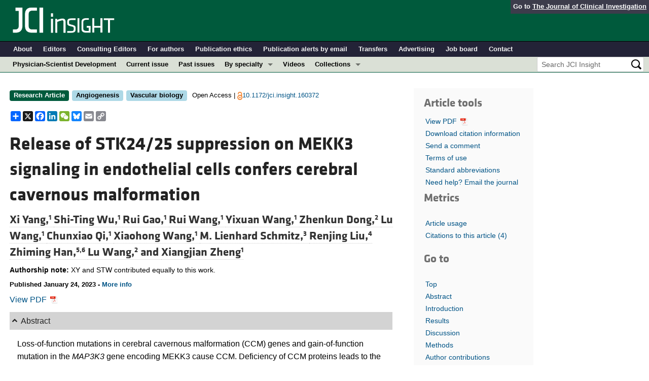

--- FILE ---
content_type: text/html; charset=utf-8
request_url: https://insight.jci.org/articles/view/160372
body_size: 28854
content:
<!DOCTYPE html>
<!--[if lt IE 7]> <html lang='en' class='no-js lt-ie10 lt-ie9 lt-ie8 lt-ie7'> <![endif]-->
<!--[if IE 7]>    <html lang='en' class='no-js lt-ie10 lt-ie9 lt-ie8'> <![endif]-->
<!--[if IE 8]>    <html lang='en' class='no-js lt-ie10 lt-ie9'> <![endif]-->
<!--[if IE 9]>    <html lang='en' class='no-js lt-ie10'> <![endif]-->
<!--[if (gt IE 9)|!(IE)]><!--> <html lang='en' class='no-js'> <!--<![endif]-->
<head>
<meta charset='utf-8'>
<meta content='text/html; charset=UTF-8' http-equiv='Content-Type'>
<meta content='JCI Insight' name='AUTHOR'>
<!-- /Set the viewport width to device width for mobile -->
<meta content='width=device-width, initial-scale=1.0' name='viewport'>
<link href='/rss' rel='alternate' title='JCI Insight New Article RSS' type='application/rss+xml'>
<meta name="csrf-param" content="authenticity_token" />
<meta name="csrf-token" content="7h4PD8Bn7YHtZbSognNCJrSQaNTy2-UYWfEtHkwbfKiawMPHtDEbE6PNbKUF8vGt3BJ4o8WfWuC9pY7_fecuPg" />
<meta name="citation_title" content="Release of STK24/25 suppression on MEKK3 signaling in endothelial cells confers cerebral cavernous malformation" />
<meta name="citation_author" content="Xi Yang" />
<meta name="citation_author" content="Shi-Ting Wu" />
<meta name="citation_author" content="Rui Gao" />
<meta name="citation_author" content="Rui Wang" />
<meta name="citation_author" content="Yixuan Wang" />
<meta name="citation_author" content="Zhenkun Dong" />
<meta name="citation_author" content="Lu Wang" />
<meta name="citation_author" content="Chunxiao Qi" />
<meta name="citation_author" content="Xiaohong Wang" />
<meta name="citation_author" content="M. Lienhard Schmitz" />
<meta name="citation_author" content="Renjing Liu" />
<meta name="citation_author" content="Zhiming Han" />
<meta name="citation_author" content="Lu Wang" />
<meta name="citation_author" content="Xiangjian Zheng" />

<meta name="citation_journal_title" content="JCI Insight" />
<meta name="citation_journal_abbrev" content="JCI Insight" />
<meta name="citation_publisher" content="American Society for Clinical Investigation" />
<meta name="citation_issue" content="5" />
<meta name="citation_volume" content="8" />
<meta name="citation_doi" content="10.1172/jci.insight.160372" />
<meta name="citation_pmid" content="0" />


<meta name="citation_publication_date" content="2023/03/08" />
<meta name="citation_html_url" content="http://insight.jci.org/articles/view/160372" />
<meta name="citation_pdf_url" content="http://insight.jci.org/articles/view/160372/files/pdf" />
<meta name="citation_xml_url" content="http://insight.jci.org/articles/view/160372/xml" />
<meta name="citation_issn" content="0021-9738" />
<meta name="citation_fulltext_world_readable" content="" />
<meta name="citation_reference" content="citation_title=Signalling through cerebral cavernous malformation protein networks;citation_author=VL Su;citation_author=DA Calderwood;citation_journal_title=Open Biol;citation_volume=10;citation_issue=11;citation_pages=-;citation_year=2020;" />
<meta name="citation_reference" content="citation_title=Cerebral cavernous malformation: from mechanism to therapy;citation_author=DA Snellings;citation_journal_title=Circ Res;citation_volume=129;citation_issue=1;citation_pages=195-215;citation_year=2021;" />
<meta name="citation_reference" content="citation_title=CCM1 and CCM2 protein interactions in cell signaling: implications for cerebral cavernous malformations pathogenesis;citation_author=JS Zawistowski;citation_journal_title=Hum Mol Genet;citation_volume=14;citation_issue=17;citation_pages=2521-2531;citation_year=2005;" />
<meta name="citation_reference" content="citation_title=CCM3 signaling through sterile 20-like kinases plays an essential role during zebrafish cardiovascular development and cerebral cavernous malformations;citation_author=X Zheng;citation_journal_title=J Clin Invest;citation_volume=120;citation_issue=8;citation_pages=2795-2804;citation_year=2010;" />
<meta name="citation_reference" content="citation_title=CCM3 interacts with CCM2 indicating common pathogenesis for cerebral cavernous malformations;citation_author=K Voss;citation_journal_title=Neurogenetics;citation_volume=8;citation_issue=4;citation_pages=249-256;citation_year=2007;" />
<meta name="citation_reference" content="citation_title=CCM2-CCM3 interaction stabilizes their protein expression and permits endothelial network formation;citation_author=KM Draheim;citation_journal_title=J Cell Biol;citation_volume=208;citation_issue=7;citation_pages=987-1001;citation_year=2015;" />
<meta name="citation_reference" content="citation_title=Cerebral cavernous malformations: review of the genetic and protein-protein interactions resulting in disease pathogenesis;citation_author=JF Baranoski;citation_journal_title=Front Surg;citation_volume=3;citation_pages=-;citation_year=2016;" />
<meta name="citation_reference" content="citation_title=Structural basis for the disruption of the cerebral cavernous malformations 2 (CCM2) interaction with Krev interaction trapped 1 (KRIT1) by disease-associated mutations;citation_author=OS Fisher;citation_journal_title=J Biol Chem;citation_volume=290;citation_issue=5;citation_pages=2842-2853;citation_year=2015;" />
<meta name="citation_reference" content="citation_title=Rac-MEKK3-MKK3 scaffolding for p38 MAPK activation during hyperosmotic shock;citation_author=MT Uhlik;citation_journal_title=Nat Cell Biol;citation_volume=5;citation_issue=12;citation_pages=1104-1110;citation_year=2003;" />
<meta name="citation_reference" content="citation_title=Cerebral cavernous malformations arise from endothelial gain of MEKK3-KLF2/4 signalling;citation_author=Z Zhou;citation_journal_title=Nature;citation_volume=532;citation_issue=7597;citation_pages=122-126;citation_year=2016;" />
<meta name="citation_reference" content="citation_title=The cerebral cavernous malformation pathway controls cardiac development via regulation of endocardial MEKK3 signaling and KLF expression;citation_author=Z Zhou;citation_journal_title=Dev Cell;citation_volume=32;citation_issue=2;citation_pages=168-180;citation_year=2015;" />
<meta name="citation_reference" content="citation_title=Cerebral cavernous malformations are driven by ADAMTS5 proteolysis of versican;citation_author=CC Hong;citation_journal_title=J Exp Med;citation_volume=217;citation_issue=10;citation_pages=-;citation_year=2020;" />
<meta name="citation_reference" content="citation_title=Ponatinib (AP24534) inhibits MEKK3-KLF signaling and prevents formation and progression of cerebral cavernous malformations;citation_author=JP Choi;citation_journal_title=Sci Adv;citation_volume=4;citation_issue=11;citation_pages=-;citation_year=2018;" />
<meta name="citation_reference" content="citation_title=Somatic MAP3K3 mutation defines a subclass of cerebral cavernous malformation;citation_author=J Weng;citation_journal_title=Am J Hum Genet;citation_volume=108;citation_issue=5;citation_pages=942-950;citation_year=2021;" />
<meta name="citation_reference" content="citation_title=A PP2A phosphatase high density interaction network identifies a novel striatin-interacting phosphatase and kinase complex linked to the cerebral cavernous malformation 3 (CCM3) protein;citation_author=M Goudreault;citation_journal_title=Mol Cell Proteomics;citation_volume=8;citation_issue=1;citation_pages=157-171;citation_year=2009;" />
<meta name="citation_reference" content="citation_title=Ccm1 is required for arterial morphogenesis: implications for the etiology of human cavernous malformations;citation_author=KJ Whitehead;citation_journal_title=Development;citation_volume=131;citation_issue=6;citation_pages=1437-1448;citation_year=2004;" />
<meta name="citation_reference" content="citation_title=The cerebral cavernous malformation signaling pathway promotes vascular integrity via Rho GTPases;citation_author=KJ Whitehead;citation_journal_title=Nat Med;citation_volume=15;citation_issue=2;citation_pages=177-184;citation_year=2009;" />
<meta name="citation_reference" content="citation_title=Developmental timing of CCM2 loss influences cerebral cavernous malformations in mice;citation_author=G Boulday;citation_journal_title=J Exp Med;citation_volume=208;citation_issue=9;citation_pages=1835-1847;citation_year=2011;" />
<meta name="citation_reference" content="citation_title=Mutations in 2 distinct genetic pathways result in cerebral cavernous malformations in mice;citation_author=AC Chan;citation_journal_title=J Clin Invest;citation_volume=121;citation_issue=5;citation_pages=1871-1881;citation_year=2011;" />
<meta name="citation_reference" content="citation_title=Erratum: Endothelial exocytosis of angiopoietin-2 resulting from CCM3 deficiency contributes to cerebral cavernous malformation;citation_author=HJ Zhou;citation_journal_title=Nat Med;citation_volume=22;citation_issue=9;citation_pages=1033-1042;citation_year=2016;" />
<meta name="citation_reference" content="citation_title=EndMT contributes to the onset and progression of cerebral cavernous malformations;citation_author=L Maddaluno;citation_journal_title=Nature;citation_volume=498;citation_issue=7455;citation_pages=492-496;citation_year=2013;" />
<meta name="citation_reference" content="citation_title=GCKIII (Germinal Center Kinase III) Kinases STK24 and STK25 (Serine/Threonine Kinase 24 and 25) inhibit cavernoma development;citation_author=M Sartages;citation_journal_title=Stroke;citation_volume=53;citation_issue=3;citation_pages=976-986;citation_year=2022;" />
<meta name="citation_reference" content="citation_title=Ephrin-B2 controls VEGF-induced angiogenesis and lymphangiogenesis;citation_author=Y Wang;citation_journal_title=Nature;citation_volume=465;citation_issue=7297;citation_pages=483-486;citation_year=2010;" />
<meta name="citation_reference" content="citation_title=Phosphorylation of MEKK3 at threonine 294 promotes 14-3-3 association to inhibit nuclear factor kappaB activation;citation_author=AE Matitau;citation_author=MP Scheid;citation_journal_title=J Biol Chem;citation_volume=283;citation_issue=19;citation_pages=13261-13268;citation_year=2008;" />
<meta name="citation_reference" content="citation_title=Pdcd10-Stk24/25 complex controls kidney water reabsorption by regulating Aqp2 membrane targeting;citation_author=R Wang;citation_journal_title=JCI Insight;citation_volume=6;citation_issue=12;citation_pages=-;citation_year=2021;" />



<meta name="DC.Format" content="text/html" />
<meta name="DC.Language" content="en" />
<meta content="Release of STK24/25 suppression on MEKK3 signaling in endothelial cells confers cerebral cavernous malformation" name="DC.Title" />
<meta content="10.1172/jci.insight.160372" name="DC.Identifier" />
<meta content="2023-03-08" name="DC.Date" />
<meta content="American Society for Clinical Investigation" name="DC.Publisher" />
<meta content="Xi Yang" name="DC.Contributor" />
<meta content="Shi-Ting Wu" name="DC.Contributor" />
<meta content="Rui Gao" name="DC.Contributor" />
<meta content="Rui Wang" name="DC.Contributor" />
<meta content="Yixuan Wang" name="DC.Contributor" />
<meta content="Zhenkun Dong" name="DC.Contributor" />
<meta content="Lu Wang" name="DC.Contributor" />
<meta content="Chunxiao Qi" name="DC.Contributor" />
<meta content="Xiaohong Wang" name="DC.Contributor" />
<meta content="M. Lienhard Schmitz" name="DC.Contributor" />
<meta content="Renjing Liu" name="DC.Contributor" />
<meta content="Zhiming Han" name="DC.Contributor" />
<meta content="Lu Wang" name="DC.Contributor" />
<meta content="Xiangjian Zheng" name="DC.Contributor" />

<!-- / = favicon_link_tag favicon_filename -->
<title>
JCI Insight -
Release of STK24/25 suppression on MEKK3 signaling in endothelial cells confers cerebral cavernous malformation
</title>

<!--[if gt IE 8]><!--><link rel="stylesheet" href="/assets/application-668050a8d0bf9478e11c2e3dc5ba0dfc8ca2ff91a828ea6b67fee1d5c6a68e0a.css" media="all" /><!--<![endif]-->
<!--[if (lt IE 9)]>
<link rel="stylesheet" href="/assets/ie8/application-eaace3478372d5bd26b2d3d7b576fc0ef57f2a2f71d22fcc01162134be3ee4a1.css" media="all" />
<script src="/assets/ie8/ie8-head-e4cc6664a4e806f330a789c9756cfe50f1bb936ea97fe6e2dde7db04b3daa038.js"></script>
<![endif]-->

<style>
  @font-face {
    font-family: "klavika-bold";
    src: url("//df6sxcketz7bb.cloudfront.net/fonts/klavika/eot/KlavikaWebBasicBold.eot");
    src:
      url("//df6sxcketz7bb.cloudfront.net/fonts/klavika/eot/KlavikaWebBasicBold.eot?#iefix") format("embedded-opentype"),
      url("//df6sxcketz7bb.cloudfront.net/fonts/klavika/woff/KlavikaWebBasicBold.woff") format("woff");
  }
  @font-face {
    font-family: "klavika-regular";
    src: url("//df6sxcketz7bb.cloudfront.net/fonts/klavika/eot/KlavikaWebBasicRegular.eot");
    src:
      url("//df6sxcketz7bb.cloudfront.net/fonts/klavika/eot/KlavikaWebBasicRegular.eot?#iefix") format("embedded-opentype"),
      url("//df6sxcketz7bb.cloudfront.net/fonts/klavika/woff/KlavikaWebBasicRegular.woff") format("woff");
  }
  @font-face {
    font-family: "foundation-icons";
    src: url("//df6sxcketz7bb.cloudfront.net/fonts/foundation-icons-3/foundation-icons.eot");
    src: url("//df6sxcketz7bb.cloudfront.net/fonts/foundation-icons-3/foundation-icons.eot?#iefix") format("embedded-opentype"),
         url("//df6sxcketz7bb.cloudfront.net/fonts/foundation-icons-3/foundation-icons.woff") format("woff"),
         url("//df6sxcketz7bb.cloudfront.net/fonts/foundation-icons-3/foundation-icons.ttf") format("truetype"),
         url("//df6sxcketz7bb.cloudfront.net/fonts/foundation-icons-3/foundation-icons.svg#fontcustom") format("svg");
    font-weight: normal;
    font-style: normal;
  }
</style>

<script>
  //Google Tag Manager Data Layer
  //Values must be set before GTM tags are triggered
  window.dataLayer = window.dataLayer || [];
  window.dataLayer.push({
    'siteName': 'content-insight',
    'ipAddress': '18.219.96.112',
    'environment': 'production',
  });
</script>
<script src="/assets/vendor/modernizr-2f68aa04c7424c280c5bc9db8b68f7f6ff70bcd38254c5b89383eac8e89b1781.js"></script>
<script type='text/javascript'>
	var googletag = googletag || {};
	googletag.cmd = googletag.cmd || [];
	(function () {
		var gads = document.createElement('script');
		gads.async = true;
		gads.type = 'text/javascript';
		var useSSL = 'https:' == document.location.protocol;
		gads.src = (useSSL ? 'https:' : 'http:') + '//www.googletagservices.com/tag/js/gpt.js';
		var node = document.getElementsByTagName('script')[0];
		node.parentNode.insertBefore(gads, node);
	})();

	googletag.cmd.push(function () {

		// NOTE: This script manages google ads, more info at doc/GoogleAds.md
		
		var mapping = googletag.sizeMapping().addSize([800, 600], [300, 250]).addSize([640, 480], [260, 217]).build();
		var mapping2 = googletag.sizeMapping()
		   .addSize([1920, 1080], [728, 90])//All desktop like resolutions are set to 728x90
		   .addSize([800, 600], [728, 90])
		   .addSize([640, 480], [728, 90])
		   .addSize([0, 0], [320, 50]) //Smaller than 640x480 screens
		   .build();
		
		googletag.defineSlot('/82117132/insight-homepage-med-rectangle-left-col-top', [[300, 250],[260, 217]], 'insight-homepage-med-rectangle-left-col-top').defineSizeMapping(mapping).addService(googletag.pubads());

		googletag.defineSlot('/82117132/insight-article-interior-leaderboard-top', [[728, 90],[320, 50]], 'insight-article-interior-leaderboard-top').defineSizeMapping(mapping2).addService(googletag.pubads());
		googletag.defineSlot('/82117132/insight-article-interior-leaderboard-bottom', [728, 90], 'insight-article-interior-leaderboard-bottom').addService(googletag.pubads());
		googletag.defineSlot('/82117132/insight-article-interior-skyscraper-right-col', [160, 600], 'insight-article-interior-skyscraper-right-col').addService(googletag.pubads());
		googletag.defineSlot('/82117132/insight-interior-skyscraper-right-col', [160, 600], 'insight-interior-skyscraper-right-col').addService(googletag.pubads());

		// collapseEmptyDivs requires all slots be defined above.
		googletag.pubads().collapseEmptyDivs(true);
		googletag.enableServices();
	});
</script>

</head>

<body class='' id='articles_controller'>
<div class='off-canvas-wrap' data-offcanvas=''>
<div class='inner-wrap'>
<div class='fixed show-for-large-up'>
<div class='row menu-align' id='logo-bar'>
<div class='small-12 columns'>
<div class='cross-journal-container'>
Go to
<a href='http://www.jci.org'>The Journal of Clinical Investigation</a>
</div>
<a href="/"><img src="/assets/common/insight-white-on-transparent.20160208-0ce7c11085a7b0f6aa8029aca307bb56c445f25824aee58a72026601bab3efca.png" /></a>
</div>
</div>

<div class='row menu-align' id='journal-bar'>
<div class='small-12 columns'>
<ul class='inline-list'>
<li><a href="/kiosks/about">About</a></li>
<li><a href="/kiosks/editorial-board">Editors</a></li>
<li><a href="/kiosks/about/consulting-editors">Consulting Editors</a></li>
<li><a href="/kiosks/authors">For authors</a></li>
<li><a href="/kiosks/ethics">Publication ethics</a></li>
<li><a href="/kiosks/connect">Publication alerts by email</a></li>
<li><a href="/kiosks/transfers">Transfers</a></li>
<li><a href="/kiosks/advertise">Advertising</a></li>
<li><a href="https://the-asci.org/controllers/asci/JobBoard.php">Job board</a></li>
<li><a href="/kiosks/contact">Contact</a></li>

</ul>
</div>
</div>

<div id='content-bar'>
<nav class='top-bar' data-topbar=''>
<section class='top-bar-section'>
<ul class='left'>
<li class='not-click'>
<a href="/collections/topic/physician-scientist-development">Physician-Scientist Development</a>
</li>
<li class='not-click'>
<a id="topmenu_current_issue" href="/current">Current issue</a>
</li>
<li class='not-click'>
<a href="/archive">Past issues</a>
</li>
<li class='has-dropdown not-click'>
<a>By specialty</a>
<ul class='dropdown'>
<li><a href="/tags/64">COVID-19</a></li>
<li><a href="/tags/15">Cardiology</a></li>
<li><a href="/tags/25">Immunology</a></li>
<li><a href="/tags/28">Metabolism</a></li>
<li><a href="/tags/31">Nephrology</a></li>
<li><a href="/tags/33">Oncology</a></li>
<li><a href="/tags/36">Pulmonology</a></li>
<li><a href="/specialties">All ...</a></li>
</ul>
</li>
<li class='not-click'>
<a href="/videos">Videos</a>
</li>
<li class='has-dropdown not-click'>
<a>Collections</a>
<ul class='dropdown'>
<li><a href="/in-press-preview">In-Press Preview</a></li>
<li><a href="/tags/44">Resource and Technical Advances</a></li>
<li><a href="/tags/70">Clinical Research and Public Health</a></li>
<li><a href="/tags/69">Research Letters</a></li>
<li><a href="/tags/2">Editorials</a></li>
<li><a href="/tags/53">Perspectives</a></li>
<li><a href="/collections/topic/physician-scientist-development">Physician-Scientist Development</a></li>
<li><a href="/tags/50">Reviews</a></li>
<li><a href="/top_articles">Top read articles</a></li>

</ul>
</li>
</ul>
<ul class='right'>
<li class='has-form'>
<div id='search-area'>
<form action="/search/results" accept-charset="UTF-8" method="get"><input type="text" name="q" id="q" value="" placeholder="Search JCI Insight" />
<input type="image" src="/assets/search-black-ba9b554d6f74b1c93d6e6ab71d1c9830c18a20fc6b7e72393f136f5d875141ac.png" value="" />
</form></div>
</li>
</ul>
</section>
</nav>
</div>

</div>
<!--[if gt IE 8]><!--><nav class='tab-bar hide-for-large-up fixed' id='small-navbar'>
<section class='left-small'>
<a class='left-off-canvas-toggle menu-icon'>
<span></span>
</a>
</section>
<section class='middle tab-bar-section'>
<h1 class='title'><a href="/"><img src="/assets/common/insight-white-on-transparent-small-95243687ec82b675b9c32221daf5c12e1a28a1335a691d7211cef0f0333280d9.png" /></a></h1>
</section>
</nav>
<aside class='left-off-canvas-menu'>
<ul class='off-canvas-list'>
<li>
<label>JCI Insight</label>
</li>
<li><form action="/search/results" accept-charset="UTF-8" method="get"><div class='row collapse' id='search-div-offcanvas'>
<div class='small-8 columns'>
<input name='q' placeholder='Search the JCI Insight' type='text'>
</div>
<div class='small-4 columns'>
<input type="image" src="/assets/common/search-white-530f3f95b9080d73eba51eaeffdf1a3922af42ccc277a2d1d987b8aa24423c96.png" id="search-icon-offcanvas" />
</div>
</div>
</form></li>
<li><a id="offcanvas_current_issue" href="/current">Current issue</a></li>
<li><a href="/archive">Past issues</a></li>
<li><a href="/specialties">Specialties</a></li>
<li>
<label>Collections</label>
</li>
<li><a href="/in-press-preview">In-Press Preview</a></li>
<li><a href="/tags/44">Resource and Technical Advances</a></li>
<li><a href="/tags/70">Clinical Research and Public Health</a></li>
<li><a href="/tags/69">Research Letters</a></li>
<li><a href="/tags/2">Editorials</a></li>
<li><a href="/tags/53">Perspectives</a></li>
<li><a href="/collections/topic/physician-scientist-development">Physician-Scientist Development</a></li>
<li><a href="/tags/50">Reviews</a></li>
<li><a href="/top_articles">Top read articles</a></li>

<li>
<label>Journal Details</label>
</li>
<li><a href="/kiosks/about">About</a></li>
<li><a href="/kiosks/editorial-board">Editors</a></li>
<li><a href="/kiosks/about/consulting-editors">Consulting Editors</a></li>
<li><a href="/kiosks/authors">For authors</a></li>
<li><a href="/kiosks/ethics">Publication ethics</a></li>
<li><a href="/kiosks/connect">Publication alerts by email</a></li>
<li><a href="/kiosks/transfers">Transfers</a></li>
<li><a href="/kiosks/advertise">Advertising</a></li>
<li><a href="https://the-asci.org/controllers/asci/JobBoard.php">Job board</a></li>
<li><a href="/kiosks/contact">Contact</a></li>

</ul>
</aside>
<a class='exit-off-canvas'></a><!--<![endif]-->

	<!-- Provides top level banner in small view -->
<nav class='fixed hide-for-large-up' id='article-tools-nav'>
<a class='article-menu-button' href='#top' id='top-button' title='Go to top'>
<i class='fi-arrow-up'></i>
Top
</a>
<button aria-controls='tools-menu' aria-expanded='false' class='article-menu-button' data-dropdown='tools-menu' href='#'>
<i class='fi-list'></i>
<span>Tools</span>
</button>
<div class='f-dropdown medium content' data-dropdown-content='' id='tools-menu'>
<ul class='side-nav' id='article-tools'>
<li class='hide-for-small'>
<a href="/articles/view/160372/pdf">View PDF <img class="article-tools-icon" src="//df6sxcketz7bb.cloudfront.net/images/adobe_pdf_file_icon.png" /></a>
</li>
<li><a href="/articles/view/160372/cite">Download citation information</a></li>
<li><a href="/eletters/submit/160372">Send a comment</a></li>
<li><a href="/kiosks/terms">Terms of use</a></li>
<li><a href="/kiosks/publish/abbreviations">Standard abbreviations</a></li>
<li><a href="/feedback?reference=160372">Need help? Email the journal</a></li>
<script>
var addthis_share = {
	email_template: 'insight_share_article',
	email_vars: {
		short_title: 'Release of STK24/25 suppression on MEKK3 signaling...',
		author_list: 'Xi Yang, Shi-Ting Wu, Rui Gao, Rui Wang, Yixuan Wang, Zhenkun Dong, Lu Wang, Chunxiao Qi, Xiaohong Wang, M. Lienhard Schmitz, Renjing Liu, Zhiming Han, Lu Wang, Xiangjian Zheng',
	}
}
</script>
<div class="addthis_sharing_toolbox" data-title="JCI Insight - Release of STK24/25 suppression on MEKK3 signaling in endothelial cells confers cerebral cavernous malformation"></div>

</ul>

</div>
<button aria-controls='goto-menu' aria-expanded='false' class='article-menu-button' data-dropdown='goto-menu' href='#'>
<i class='fi-list'></i>
<span>Go to</span>
</button>
<div class='f-dropdown content' data-dropdown-content='' id='goto-menu'>
<ul class='side-nav'>
<li><a href="#top">Top</a></li>
<li><a href="#ABS">Abstract</a></li>
<li><a href="#SEC1">Introduction</a></li>
<li><a href="#SEC2">Results</a></li>
<li><a href="#SEC3">Discussion</a></li>
<li><a href="#SEC4">Methods</a></li>
<li><a href="#SEC5">Author contributions</a></li>
<li><a href="#sd">Supplemental material</a></li>
<li><a href="#ACK">Acknowledgments</a></li>
<li><a href="#FN">Footnotes</a></li>
<li><a href="#BIBL">References</a></li>
<li><a href="#version_history">Version history</a></li>
</ul>

</div>
<button class='article-menu-button' data-pdf-url='/articles/view/160372/pdf' id='article-tools-pdf-button'>
<span>
<img class="article-tools-icon" src="//df6sxcketz7bb.cloudfront.net/images/adobe_pdf_file_icon.png" />
PDF
</span>
</button>
<button aria-controls='metrics-menu' aria-expanded='false' class='article-menu-button' data-dropdown='metrics-menu' href='#'>
<i class='fi-list'></i>
<span>Metrics</span>
</button>
<div class='f-dropdown medium content' data-dropdown-content='' id='metrics-menu'>
<div class='altmetric-embed' data-badge-details='right' data-badge-type='medium-donut' data-doi='10.1172/jci.insight.160372' style='background-color: white;'></div>
<ul class='side-nav' id='article-metrics'>
<li><a href="/articles/view/160372/usage">Article usage</a></li>
<li>
<a href="/articles/view/160372/citations">Citations to this article
<span class='article-citation-count'></span>
</a></li>
</ul>

</div>
</nav>



<!--[if (lt IE 9)]>
<div class='alert-box info' data-alert=''>
Please note that the JCI Insight no longer supports your version of Internet Explorer. We recommend upgrading to the latest version of
<a href="http://windows.microsoft.com/en-us/internet-explorer/download-ie">Internet Explorer</a>,
<a href="https://www.google.com/chrome/browser/desktop/index.html">Google Chrome</a>, or
<a href="https://www.mozilla.org/en-US/firefox/new/">Firefox</a>
<a class='close' href='#'>&times;</a>
</div>
<![endif]-->

<div class='row content-wrapper'>
<div class='small-12 columns'>
<div class='menu-align'>
<div class='row'>
<div class='large-10 medium-9 small-12 columns'>



<div class="row">
	<div class='ad-leaderboard-wrapper'>
<div class='ad-leaderboard' id='insight-article-interior-leaderboard-top'>
<span class='secondary label'>Advertisement</span>
<script>
  try {
    googletag.cmd.push(function() {
      googletag.display('insight-article-interior-leaderboard-top');
    })
  } catch(e){}
</script>
</div>
</div>

</div>

<div class="row">
	<div class="small-12 large-9 columns">
		<div id="subscriber_label"></div>
		
<p class='tag-list'>
<a href="/tags/1"><span style='margin-right: 6px' class="label-article-type">Research Article</span></a><a href="/tags/12"><span style='margin-right: 6px' class="label-specialty">Angiogenesis</span></a><a href="/tags/42"><span style='margin-right: 6px' class="label-specialty">Vascular biology</span></a>
<span class='license'>
Open Access    |    <a href="/kiosks/terms"><img src="/assets/open_access_logo-ed0138215cced03e2b07c1a4924d43763f3d547ded809189c07b4816d6764fe8.png" /></a><a href="https://doi.org/10.1172/jci.insight.160372">10.1172/jci.insight.160372</a>
</span>
</p>

<div>
<!-- AddToAny BEGIN -->
<div class="a2a_kit a2a_kit_size_20 a2a_default_style">
<a class="a2a_dd" href="https://www.addtoany.com/share"></a>
<a class="a2a_button_x"></a>
<a class="a2a_button_facebook"></a>
<a class="a2a_button_linkedin"></a>
<a class="a2a_button_wechat"></a>
<a class="a2a_button_bluesky"></a>
<a class="a2a_button_email"></a>
<a class="a2a_button_copy_link"></a>
</div>
<script async src="https://static.addtoany.com/menu/page.js"></script>
<!-- AddToAny END -->
</div>

<p>
<b></b>
</p>
<h1 class="article-title">Release of STK24/25 suppression on MEKK3 signaling in endothelial cells confers cerebral cavernous malformation</h1>


<h4 class="author-list">
	<a class="author-affiliation show-more" href="javascript:void(0);" data-dropdown="author-affiliation-0">
		Xi Yang,<sup>1</sup> 
	</a>
	<a class="author-affiliation show-more" href="javascript:void(0);" data-dropdown="author-affiliation-1">
		Shi-Ting Wu,<sup>1</sup> 
	</a>
	<a class="author-affiliation show-more" href="javascript:void(0);" data-dropdown="author-affiliation-2">
		Rui Gao,<sup>1</sup> 
	</a>
	<a class="author-affiliation show-more" href="javascript:void(0);" data-dropdown="author-affiliation-3">
		Rui Wang,<sup>1</sup> 
	</a>
	<a class="author-affiliation show-more" href="javascript:void(0);" data-dropdown="author-affiliation-4">
		Yixuan Wang,<sup>1</sup> 
	</a>
	<a class="author-affiliation show-more" href="javascript:void(0);" data-dropdown="author-affiliation-5">
		Zhenkun Dong,<sup>2</sup> 
	</a>
	<a class="author-affiliation show-more" href="javascript:void(0);" data-dropdown="author-affiliation-6">
		Lu Wang,<sup>1</sup> 
	</a>
	<a class="author-affiliation show-more" href="javascript:void(0);" data-dropdown="author-affiliation-7">
		Chunxiao Qi,<sup>1</sup> 
	</a>
	<a class="author-affiliation show-more" href="javascript:void(0);" data-dropdown="author-affiliation-8">
		Xiaohong Wang,<sup>1</sup> 
	</a>
	<a class="author-affiliation show-more" href="javascript:void(0);" data-dropdown="author-affiliation-9">
		M. Lienhard Schmitz,<sup>3</sup> 
	</a>
	<a class="author-affiliation show-more" href="javascript:void(0);" data-dropdown="author-affiliation-10">
		Renjing Liu,<sup>4</sup> 
	</a>
	<a class="author-affiliation show-more" href="javascript:void(0);" data-dropdown="author-affiliation-11">
		Zhiming Han,<sup>5,6</sup> 
	</a>
	<a class="author-affiliation show-more" href="javascript:void(0);" data-dropdown="author-affiliation-12">
		Lu Wang,<sup>2</sup> and 
	</a>
	<a class="author-affiliation show-more" href="javascript:void(0);" data-dropdown="author-affiliation-13">
		Xiangjian Zheng<sup>1</sup>
	</a>
</h4>
	<div class="f-dropdown content large" data-dropdown-content id="author-affiliation-0">
		<p><p class="affiliations"><sup>1</sup>Department of Pharmacology and Tianjin Key Laboratory of Inflammation Biology, School of Basic Medical Sciences, and Center for Cardiovascular Diseases, Tianjin Medical University, China.</p><p class="affiliations"><sup>2</sup>State Key Laboratory of Experimental Hematology, Institute of Hematology and Blood Diseases Hospital, Chinese Academy of Medical Sciences and Peking Union Medical College, Tianjin, China.</p><p class="affiliations"><sup>3</sup>Institute of Biochemistry, Justus Liebig University, Member of the German Center for Lung Research, Giessen, Germany.</p><p class="affiliations"><sup>4</sup>Vascular Epigenetics Laboratory, Victor Chang Cardiac Research Institute, and St. Vincent’s Clinical School, University of New South Wales, Sydney, Australia.</p><p class="affiliations"><sup>5</sup>State Key Laboratory of Stem Cell and Reproductive Biology, Institute of Zoology, Chinese Academy of Sciences, and</p><p class="affiliations"><sup>6</sup>Beijing Institute for Stem Cell and Regenerative Medicine, Beijing, China.</p></p>
			
  <p>Address correspondence to: Xiangjia Zheng, No.22 Qi Xiang Tai Road, Tianjin 300070, China. Phone: 86.22.833.6835; Email: <a href="mailto:xzheng@tmu.edu.cn">xzheng@tmu.edu.cn</a>.</p>
  
    <p><b>Authorship note:</b> XY and STW contributed equally to this work.</p>
  


			<p>
				Find articles by
				Yang, X.
				in:
				<a target="_blank"
					 href="https://www.ncbi.nlm.nih.gov/entrez/query.fcgi?cmd=search&#x0026;db=pubmed&#x0026;term=Yang+X[au]&#x0026;dispmax=50"
				>PubMed
				</a> |
				<a target="_blank"
					 href="https://scholar.google.com/scholar?q=%22author%3AX+Yang%22"
				>Google Scholar
				</a> 
					|
					<a target="_blank"
						 href=http://orcid.org/0000-0002-2386-267X
					><img src="/assets/orcid_24x24-c3dd8466870e6d6844746d0390885a978817f110ed6b16957bc1ad3a282af054.png" />
					</a>
			</p>
	</div>
	<div class="f-dropdown content large" data-dropdown-content id="author-affiliation-1">
		<p><p class="affiliations"><sup>1</sup>Department of Pharmacology and Tianjin Key Laboratory of Inflammation Biology, School of Basic Medical Sciences, and Center for Cardiovascular Diseases, Tianjin Medical University, China.</p><p class="affiliations"><sup>2</sup>State Key Laboratory of Experimental Hematology, Institute of Hematology and Blood Diseases Hospital, Chinese Academy of Medical Sciences and Peking Union Medical College, Tianjin, China.</p><p class="affiliations"><sup>3</sup>Institute of Biochemistry, Justus Liebig University, Member of the German Center for Lung Research, Giessen, Germany.</p><p class="affiliations"><sup>4</sup>Vascular Epigenetics Laboratory, Victor Chang Cardiac Research Institute, and St. Vincent’s Clinical School, University of New South Wales, Sydney, Australia.</p><p class="affiliations"><sup>5</sup>State Key Laboratory of Stem Cell and Reproductive Biology, Institute of Zoology, Chinese Academy of Sciences, and</p><p class="affiliations"><sup>6</sup>Beijing Institute for Stem Cell and Regenerative Medicine, Beijing, China.</p></p>
			
  <p>Address correspondence to: Xiangjia Zheng, No.22 Qi Xiang Tai Road, Tianjin 300070, China. Phone: 86.22.833.6835; Email: <a href="mailto:xzheng@tmu.edu.cn">xzheng@tmu.edu.cn</a>.</p>
  
    <p><b>Authorship note:</b> XY and STW contributed equally to this work.</p>
  


			<p>
				Find articles by
				Wu, S.
				in:
				<a target="_blank"
					 href="https://www.ncbi.nlm.nih.gov/entrez/query.fcgi?cmd=search&#x0026;db=pubmed&#x0026;term=Wu+S[au]&#x0026;dispmax=50"
				>PubMed
				</a> |
				<a target="_blank"
					 href="https://scholar.google.com/scholar?q=%22author%3AS+Wu%22"
				>Google Scholar
				</a> 
			</p>
	</div>
	<div class="f-dropdown content large" data-dropdown-content id="author-affiliation-2">
		<p><p class="affiliations"><sup>1</sup>Department of Pharmacology and Tianjin Key Laboratory of Inflammation Biology, School of Basic Medical Sciences, and Center for Cardiovascular Diseases, Tianjin Medical University, China.</p><p class="affiliations"><sup>2</sup>State Key Laboratory of Experimental Hematology, Institute of Hematology and Blood Diseases Hospital, Chinese Academy of Medical Sciences and Peking Union Medical College, Tianjin, China.</p><p class="affiliations"><sup>3</sup>Institute of Biochemistry, Justus Liebig University, Member of the German Center for Lung Research, Giessen, Germany.</p><p class="affiliations"><sup>4</sup>Vascular Epigenetics Laboratory, Victor Chang Cardiac Research Institute, and St. Vincent’s Clinical School, University of New South Wales, Sydney, Australia.</p><p class="affiliations"><sup>5</sup>State Key Laboratory of Stem Cell and Reproductive Biology, Institute of Zoology, Chinese Academy of Sciences, and</p><p class="affiliations"><sup>6</sup>Beijing Institute for Stem Cell and Regenerative Medicine, Beijing, China.</p></p>
			
  <p>Address correspondence to: Xiangjia Zheng, No.22 Qi Xiang Tai Road, Tianjin 300070, China. Phone: 86.22.833.6835; Email: <a href="mailto:xzheng@tmu.edu.cn">xzheng@tmu.edu.cn</a>.</p>
  
    <p><b>Authorship note:</b> XY and STW contributed equally to this work.</p>
  


			<p>
				Find articles by
				Gao, R.
				in:
				<a target="_blank"
					 href="https://www.ncbi.nlm.nih.gov/entrez/query.fcgi?cmd=search&#x0026;db=pubmed&#x0026;term=Gao+R[au]&#x0026;dispmax=50"
				>PubMed
				</a> |
				<a target="_blank"
					 href="https://scholar.google.com/scholar?q=%22author%3AR+Gao%22"
				>Google Scholar
				</a> 
			</p>
	</div>
	<div class="f-dropdown content large" data-dropdown-content id="author-affiliation-3">
		<p><p class="affiliations"><sup>1</sup>Department of Pharmacology and Tianjin Key Laboratory of Inflammation Biology, School of Basic Medical Sciences, and Center for Cardiovascular Diseases, Tianjin Medical University, China.</p><p class="affiliations"><sup>2</sup>State Key Laboratory of Experimental Hematology, Institute of Hematology and Blood Diseases Hospital, Chinese Academy of Medical Sciences and Peking Union Medical College, Tianjin, China.</p><p class="affiliations"><sup>3</sup>Institute of Biochemistry, Justus Liebig University, Member of the German Center for Lung Research, Giessen, Germany.</p><p class="affiliations"><sup>4</sup>Vascular Epigenetics Laboratory, Victor Chang Cardiac Research Institute, and St. Vincent’s Clinical School, University of New South Wales, Sydney, Australia.</p><p class="affiliations"><sup>5</sup>State Key Laboratory of Stem Cell and Reproductive Biology, Institute of Zoology, Chinese Academy of Sciences, and</p><p class="affiliations"><sup>6</sup>Beijing Institute for Stem Cell and Regenerative Medicine, Beijing, China.</p></p>
			
  <p>Address correspondence to: Xiangjia Zheng, No.22 Qi Xiang Tai Road, Tianjin 300070, China. Phone: 86.22.833.6835; Email: <a href="mailto:xzheng@tmu.edu.cn">xzheng@tmu.edu.cn</a>.</p>
  
    <p><b>Authorship note:</b> XY and STW contributed equally to this work.</p>
  


			<p>
				Find articles by
				Wang, R.
				in:
				<a target="_blank"
					 href="https://www.ncbi.nlm.nih.gov/entrez/query.fcgi?cmd=search&#x0026;db=pubmed&#x0026;term=Wang+R[au]&#x0026;dispmax=50"
				>PubMed
				</a> |
				<a target="_blank"
					 href="https://scholar.google.com/scholar?q=%22author%3AR+Wang%22"
				>Google Scholar
				</a> 
					|
					<a target="_blank"
						 href=http://orcid.org/0000-0002-1966-0485
					><img src="/assets/orcid_24x24-c3dd8466870e6d6844746d0390885a978817f110ed6b16957bc1ad3a282af054.png" />
					</a>
			</p>
	</div>
	<div class="f-dropdown content large" data-dropdown-content id="author-affiliation-4">
		<p><p class="affiliations"><sup>1</sup>Department of Pharmacology and Tianjin Key Laboratory of Inflammation Biology, School of Basic Medical Sciences, and Center for Cardiovascular Diseases, Tianjin Medical University, China.</p><p class="affiliations"><sup>2</sup>State Key Laboratory of Experimental Hematology, Institute of Hematology and Blood Diseases Hospital, Chinese Academy of Medical Sciences and Peking Union Medical College, Tianjin, China.</p><p class="affiliations"><sup>3</sup>Institute of Biochemistry, Justus Liebig University, Member of the German Center for Lung Research, Giessen, Germany.</p><p class="affiliations"><sup>4</sup>Vascular Epigenetics Laboratory, Victor Chang Cardiac Research Institute, and St. Vincent’s Clinical School, University of New South Wales, Sydney, Australia.</p><p class="affiliations"><sup>5</sup>State Key Laboratory of Stem Cell and Reproductive Biology, Institute of Zoology, Chinese Academy of Sciences, and</p><p class="affiliations"><sup>6</sup>Beijing Institute for Stem Cell and Regenerative Medicine, Beijing, China.</p></p>
			
  <p>Address correspondence to: Xiangjia Zheng, No.22 Qi Xiang Tai Road, Tianjin 300070, China. Phone: 86.22.833.6835; Email: <a href="mailto:xzheng@tmu.edu.cn">xzheng@tmu.edu.cn</a>.</p>
  
    <p><b>Authorship note:</b> XY and STW contributed equally to this work.</p>
  


			<p>
				Find articles by
				Wang, Y.
				in:
				<a target="_blank"
					 href="https://www.ncbi.nlm.nih.gov/entrez/query.fcgi?cmd=search&#x0026;db=pubmed&#x0026;term=Wang+Y[au]&#x0026;dispmax=50"
				>PubMed
				</a> |
				<a target="_blank"
					 href="https://scholar.google.com/scholar?q=%22author%3AY+Wang%22"
				>Google Scholar
				</a> 
			</p>
	</div>
	<div class="f-dropdown content large" data-dropdown-content id="author-affiliation-5">
		<p><p class="affiliations"><sup>1</sup>Department of Pharmacology and Tianjin Key Laboratory of Inflammation Biology, School of Basic Medical Sciences, and Center for Cardiovascular Diseases, Tianjin Medical University, China.</p><p class="affiliations"><sup>2</sup>State Key Laboratory of Experimental Hematology, Institute of Hematology and Blood Diseases Hospital, Chinese Academy of Medical Sciences and Peking Union Medical College, Tianjin, China.</p><p class="affiliations"><sup>3</sup>Institute of Biochemistry, Justus Liebig University, Member of the German Center for Lung Research, Giessen, Germany.</p><p class="affiliations"><sup>4</sup>Vascular Epigenetics Laboratory, Victor Chang Cardiac Research Institute, and St. Vincent’s Clinical School, University of New South Wales, Sydney, Australia.</p><p class="affiliations"><sup>5</sup>State Key Laboratory of Stem Cell and Reproductive Biology, Institute of Zoology, Chinese Academy of Sciences, and</p><p class="affiliations"><sup>6</sup>Beijing Institute for Stem Cell and Regenerative Medicine, Beijing, China.</p></p>
			
  <p>Address correspondence to: Xiangjia Zheng, No.22 Qi Xiang Tai Road, Tianjin 300070, China. Phone: 86.22.833.6835; Email: <a href="mailto:xzheng@tmu.edu.cn">xzheng@tmu.edu.cn</a>.</p>
  
    <p><b>Authorship note:</b> XY and STW contributed equally to this work.</p>
  


			<p>
				Find articles by
				Dong, Z.
				in:
				<a target="_blank"
					 href="https://www.ncbi.nlm.nih.gov/entrez/query.fcgi?cmd=search&#x0026;db=pubmed&#x0026;term=Dong+Z[au]&#x0026;dispmax=50"
				>PubMed
				</a> |
				<a target="_blank"
					 href="https://scholar.google.com/scholar?q=%22author%3AZ+Dong%22"
				>Google Scholar
				</a> 
			</p>
	</div>
	<div class="f-dropdown content large" data-dropdown-content id="author-affiliation-6">
		<p><p class="affiliations"><sup>1</sup>Department of Pharmacology and Tianjin Key Laboratory of Inflammation Biology, School of Basic Medical Sciences, and Center for Cardiovascular Diseases, Tianjin Medical University, China.</p><p class="affiliations"><sup>2</sup>State Key Laboratory of Experimental Hematology, Institute of Hematology and Blood Diseases Hospital, Chinese Academy of Medical Sciences and Peking Union Medical College, Tianjin, China.</p><p class="affiliations"><sup>3</sup>Institute of Biochemistry, Justus Liebig University, Member of the German Center for Lung Research, Giessen, Germany.</p><p class="affiliations"><sup>4</sup>Vascular Epigenetics Laboratory, Victor Chang Cardiac Research Institute, and St. Vincent’s Clinical School, University of New South Wales, Sydney, Australia.</p><p class="affiliations"><sup>5</sup>State Key Laboratory of Stem Cell and Reproductive Biology, Institute of Zoology, Chinese Academy of Sciences, and</p><p class="affiliations"><sup>6</sup>Beijing Institute for Stem Cell and Regenerative Medicine, Beijing, China.</p></p>
			
  <p>Address correspondence to: Xiangjia Zheng, No.22 Qi Xiang Tai Road, Tianjin 300070, China. Phone: 86.22.833.6835; Email: <a href="mailto:xzheng@tmu.edu.cn">xzheng@tmu.edu.cn</a>.</p>
  
    <p><b>Authorship note:</b> XY and STW contributed equally to this work.</p>
  


			<p>
				Find articles by
				Wang, L.
				in:
				<a target="_blank"
					 href="https://www.ncbi.nlm.nih.gov/entrez/query.fcgi?cmd=search&#x0026;db=pubmed&#x0026;term=Wang+L[au]&#x0026;dispmax=50"
				>PubMed
				</a> |
				<a target="_blank"
					 href="https://scholar.google.com/scholar?q=%22author%3AL+Wang%22"
				>Google Scholar
				</a> 
			</p>
	</div>
	<div class="f-dropdown content large" data-dropdown-content id="author-affiliation-7">
		<p><p class="affiliations"><sup>1</sup>Department of Pharmacology and Tianjin Key Laboratory of Inflammation Biology, School of Basic Medical Sciences, and Center for Cardiovascular Diseases, Tianjin Medical University, China.</p><p class="affiliations"><sup>2</sup>State Key Laboratory of Experimental Hematology, Institute of Hematology and Blood Diseases Hospital, Chinese Academy of Medical Sciences and Peking Union Medical College, Tianjin, China.</p><p class="affiliations"><sup>3</sup>Institute of Biochemistry, Justus Liebig University, Member of the German Center for Lung Research, Giessen, Germany.</p><p class="affiliations"><sup>4</sup>Vascular Epigenetics Laboratory, Victor Chang Cardiac Research Institute, and St. Vincent’s Clinical School, University of New South Wales, Sydney, Australia.</p><p class="affiliations"><sup>5</sup>State Key Laboratory of Stem Cell and Reproductive Biology, Institute of Zoology, Chinese Academy of Sciences, and</p><p class="affiliations"><sup>6</sup>Beijing Institute for Stem Cell and Regenerative Medicine, Beijing, China.</p></p>
			
  <p>Address correspondence to: Xiangjia Zheng, No.22 Qi Xiang Tai Road, Tianjin 300070, China. Phone: 86.22.833.6835; Email: <a href="mailto:xzheng@tmu.edu.cn">xzheng@tmu.edu.cn</a>.</p>
  
    <p><b>Authorship note:</b> XY and STW contributed equally to this work.</p>
  


			<p>
				Find articles by
				Qi, C.
				in:
				<a target="_blank"
					 href="https://www.ncbi.nlm.nih.gov/entrez/query.fcgi?cmd=search&#x0026;db=pubmed&#x0026;term=Qi+C[au]&#x0026;dispmax=50"
				>PubMed
				</a> |
				<a target="_blank"
					 href="https://scholar.google.com/scholar?q=%22author%3AC+Qi%22"
				>Google Scholar
				</a> 
			</p>
	</div>
	<div class="f-dropdown content large" data-dropdown-content id="author-affiliation-8">
		<p><p class="affiliations"><sup>1</sup>Department of Pharmacology and Tianjin Key Laboratory of Inflammation Biology, School of Basic Medical Sciences, and Center for Cardiovascular Diseases, Tianjin Medical University, China.</p><p class="affiliations"><sup>2</sup>State Key Laboratory of Experimental Hematology, Institute of Hematology and Blood Diseases Hospital, Chinese Academy of Medical Sciences and Peking Union Medical College, Tianjin, China.</p><p class="affiliations"><sup>3</sup>Institute of Biochemistry, Justus Liebig University, Member of the German Center for Lung Research, Giessen, Germany.</p><p class="affiliations"><sup>4</sup>Vascular Epigenetics Laboratory, Victor Chang Cardiac Research Institute, and St. Vincent’s Clinical School, University of New South Wales, Sydney, Australia.</p><p class="affiliations"><sup>5</sup>State Key Laboratory of Stem Cell and Reproductive Biology, Institute of Zoology, Chinese Academy of Sciences, and</p><p class="affiliations"><sup>6</sup>Beijing Institute for Stem Cell and Regenerative Medicine, Beijing, China.</p></p>
			
  <p>Address correspondence to: Xiangjia Zheng, No.22 Qi Xiang Tai Road, Tianjin 300070, China. Phone: 86.22.833.6835; Email: <a href="mailto:xzheng@tmu.edu.cn">xzheng@tmu.edu.cn</a>.</p>
  
    <p><b>Authorship note:</b> XY and STW contributed equally to this work.</p>
  


			<p>
				Find articles by
				Wang, X.
				in:
				<a target="_blank"
					 href="https://www.ncbi.nlm.nih.gov/entrez/query.fcgi?cmd=search&#x0026;db=pubmed&#x0026;term=Wang+X[au]&#x0026;dispmax=50"
				>PubMed
				</a> |
				<a target="_blank"
					 href="https://scholar.google.com/scholar?q=%22author%3AX+Wang%22"
				>Google Scholar
				</a> 
					|
					<a target="_blank"
						 href=http://orcid.org/0000-0001-8628-243X
					><img src="/assets/orcid_24x24-c3dd8466870e6d6844746d0390885a978817f110ed6b16957bc1ad3a282af054.png" />
					</a>
			</p>
	</div>
	<div class="f-dropdown content large" data-dropdown-content id="author-affiliation-9">
		<p><p class="affiliations"><sup>1</sup>Department of Pharmacology and Tianjin Key Laboratory of Inflammation Biology, School of Basic Medical Sciences, and Center for Cardiovascular Diseases, Tianjin Medical University, China.</p><p class="affiliations"><sup>2</sup>State Key Laboratory of Experimental Hematology, Institute of Hematology and Blood Diseases Hospital, Chinese Academy of Medical Sciences and Peking Union Medical College, Tianjin, China.</p><p class="affiliations"><sup>3</sup>Institute of Biochemistry, Justus Liebig University, Member of the German Center for Lung Research, Giessen, Germany.</p><p class="affiliations"><sup>4</sup>Vascular Epigenetics Laboratory, Victor Chang Cardiac Research Institute, and St. Vincent’s Clinical School, University of New South Wales, Sydney, Australia.</p><p class="affiliations"><sup>5</sup>State Key Laboratory of Stem Cell and Reproductive Biology, Institute of Zoology, Chinese Academy of Sciences, and</p><p class="affiliations"><sup>6</sup>Beijing Institute for Stem Cell and Regenerative Medicine, Beijing, China.</p></p>
			
  <p>Address correspondence to: Xiangjia Zheng, No.22 Qi Xiang Tai Road, Tianjin 300070, China. Phone: 86.22.833.6835; Email: <a href="mailto:xzheng@tmu.edu.cn">xzheng@tmu.edu.cn</a>.</p>
  
    <p><b>Authorship note:</b> XY and STW contributed equally to this work.</p>
  


			<p>
				Find articles by
				Schmitz, M.
				in:
				<a target="_blank"
					 href="https://www.ncbi.nlm.nih.gov/entrez/query.fcgi?cmd=search&#x0026;db=pubmed&#x0026;term=Schmitz+M[au]&#x0026;dispmax=50"
				>PubMed
				</a> |
				<a target="_blank"
					 href="https://scholar.google.com/scholar?q=%22author%3AM+Schmitz%22"
				>Google Scholar
				</a> 
					|
					<a target="_blank"
						 href=http://orcid.org/0000-0002-6984-7192
					><img src="/assets/orcid_24x24-c3dd8466870e6d6844746d0390885a978817f110ed6b16957bc1ad3a282af054.png" />
					</a>
			</p>
	</div>
	<div class="f-dropdown content large" data-dropdown-content id="author-affiliation-10">
		<p><p class="affiliations"><sup>1</sup>Department of Pharmacology and Tianjin Key Laboratory of Inflammation Biology, School of Basic Medical Sciences, and Center for Cardiovascular Diseases, Tianjin Medical University, China.</p><p class="affiliations"><sup>2</sup>State Key Laboratory of Experimental Hematology, Institute of Hematology and Blood Diseases Hospital, Chinese Academy of Medical Sciences and Peking Union Medical College, Tianjin, China.</p><p class="affiliations"><sup>3</sup>Institute of Biochemistry, Justus Liebig University, Member of the German Center for Lung Research, Giessen, Germany.</p><p class="affiliations"><sup>4</sup>Vascular Epigenetics Laboratory, Victor Chang Cardiac Research Institute, and St. Vincent’s Clinical School, University of New South Wales, Sydney, Australia.</p><p class="affiliations"><sup>5</sup>State Key Laboratory of Stem Cell and Reproductive Biology, Institute of Zoology, Chinese Academy of Sciences, and</p><p class="affiliations"><sup>6</sup>Beijing Institute for Stem Cell and Regenerative Medicine, Beijing, China.</p></p>
			
  <p>Address correspondence to: Xiangjia Zheng, No.22 Qi Xiang Tai Road, Tianjin 300070, China. Phone: 86.22.833.6835; Email: <a href="mailto:xzheng@tmu.edu.cn">xzheng@tmu.edu.cn</a>.</p>
  
    <p><b>Authorship note:</b> XY and STW contributed equally to this work.</p>
  


			<p>
				Find articles by
				Liu, R.
				in:
				<a target="_blank"
					 href="https://www.ncbi.nlm.nih.gov/entrez/query.fcgi?cmd=search&#x0026;db=pubmed&#x0026;term=Liu+R[au]&#x0026;dispmax=50"
				>PubMed
				</a> |
				<a target="_blank"
					 href="https://scholar.google.com/scholar?q=%22author%3AR+Liu%22"
				>Google Scholar
				</a> 
			</p>
	</div>
	<div class="f-dropdown content large" data-dropdown-content id="author-affiliation-11">
		<p><p class="affiliations"><sup>1</sup>Department of Pharmacology and Tianjin Key Laboratory of Inflammation Biology, School of Basic Medical Sciences, and Center for Cardiovascular Diseases, Tianjin Medical University, China.</p><p class="affiliations"><sup>2</sup>State Key Laboratory of Experimental Hematology, Institute of Hematology and Blood Diseases Hospital, Chinese Academy of Medical Sciences and Peking Union Medical College, Tianjin, China.</p><p class="affiliations"><sup>3</sup>Institute of Biochemistry, Justus Liebig University, Member of the German Center for Lung Research, Giessen, Germany.</p><p class="affiliations"><sup>4</sup>Vascular Epigenetics Laboratory, Victor Chang Cardiac Research Institute, and St. Vincent’s Clinical School, University of New South Wales, Sydney, Australia.</p><p class="affiliations"><sup>5</sup>State Key Laboratory of Stem Cell and Reproductive Biology, Institute of Zoology, Chinese Academy of Sciences, and</p><p class="affiliations"><sup>6</sup>Beijing Institute for Stem Cell and Regenerative Medicine, Beijing, China.</p></p>
			
  <p>Address correspondence to: Xiangjia Zheng, No.22 Qi Xiang Tai Road, Tianjin 300070, China. Phone: 86.22.833.6835; Email: <a href="mailto:xzheng@tmu.edu.cn">xzheng@tmu.edu.cn</a>.</p>
  
    <p><b>Authorship note:</b> XY and STW contributed equally to this work.</p>
  


			<p>
				Find articles by
				Han, Z.
				in:
				<a target="_blank"
					 href="https://www.ncbi.nlm.nih.gov/entrez/query.fcgi?cmd=search&#x0026;db=pubmed&#x0026;term=Han+Z[au]&#x0026;dispmax=50"
				>PubMed
				</a> |
				<a target="_blank"
					 href="https://scholar.google.com/scholar?q=%22author%3AZ+Han%22"
				>Google Scholar
				</a> 
			</p>
	</div>
	<div class="f-dropdown content large" data-dropdown-content id="author-affiliation-12">
		<p><p class="affiliations"><sup>1</sup>Department of Pharmacology and Tianjin Key Laboratory of Inflammation Biology, School of Basic Medical Sciences, and Center for Cardiovascular Diseases, Tianjin Medical University, China.</p><p class="affiliations"><sup>2</sup>State Key Laboratory of Experimental Hematology, Institute of Hematology and Blood Diseases Hospital, Chinese Academy of Medical Sciences and Peking Union Medical College, Tianjin, China.</p><p class="affiliations"><sup>3</sup>Institute of Biochemistry, Justus Liebig University, Member of the German Center for Lung Research, Giessen, Germany.</p><p class="affiliations"><sup>4</sup>Vascular Epigenetics Laboratory, Victor Chang Cardiac Research Institute, and St. Vincent’s Clinical School, University of New South Wales, Sydney, Australia.</p><p class="affiliations"><sup>5</sup>State Key Laboratory of Stem Cell and Reproductive Biology, Institute of Zoology, Chinese Academy of Sciences, and</p><p class="affiliations"><sup>6</sup>Beijing Institute for Stem Cell and Regenerative Medicine, Beijing, China.</p></p>
			
  <p>Address correspondence to: Xiangjia Zheng, No.22 Qi Xiang Tai Road, Tianjin 300070, China. Phone: 86.22.833.6835; Email: <a href="mailto:xzheng@tmu.edu.cn">xzheng@tmu.edu.cn</a>.</p>
  
    <p><b>Authorship note:</b> XY and STW contributed equally to this work.</p>
  


			<p>
				Find articles by
				Wang, L.
				in:
				<a target="_blank"
					 href="https://www.ncbi.nlm.nih.gov/entrez/query.fcgi?cmd=search&#x0026;db=pubmed&#x0026;term=Wang+L[au]&#x0026;dispmax=50"
				>PubMed
				</a> |
				<a target="_blank"
					 href="https://scholar.google.com/scholar?q=%22author%3AL+Wang%22"
				>Google Scholar
				</a> 
			</p>
	</div>
	<div class="f-dropdown content large" data-dropdown-content id="author-affiliation-13">
		<p><p class="affiliations"><sup>1</sup>Department of Pharmacology and Tianjin Key Laboratory of Inflammation Biology, School of Basic Medical Sciences, and Center for Cardiovascular Diseases, Tianjin Medical University, China.</p><p class="affiliations"><sup>2</sup>State Key Laboratory of Experimental Hematology, Institute of Hematology and Blood Diseases Hospital, Chinese Academy of Medical Sciences and Peking Union Medical College, Tianjin, China.</p><p class="affiliations"><sup>3</sup>Institute of Biochemistry, Justus Liebig University, Member of the German Center for Lung Research, Giessen, Germany.</p><p class="affiliations"><sup>4</sup>Vascular Epigenetics Laboratory, Victor Chang Cardiac Research Institute, and St. Vincent’s Clinical School, University of New South Wales, Sydney, Australia.</p><p class="affiliations"><sup>5</sup>State Key Laboratory of Stem Cell and Reproductive Biology, Institute of Zoology, Chinese Academy of Sciences, and</p><p class="affiliations"><sup>6</sup>Beijing Institute for Stem Cell and Regenerative Medicine, Beijing, China.</p></p>
			
  <p>Address correspondence to: Xiangjia Zheng, No.22 Qi Xiang Tai Road, Tianjin 300070, China. Phone: 86.22.833.6835; Email: <a href="mailto:xzheng@tmu.edu.cn">xzheng@tmu.edu.cn</a>.</p>
  
    <p><b>Authorship note:</b> XY and STW contributed equally to this work.</p>
  


			<p>
				Find articles by
				Zheng, X.
				in:
				<a target="_blank"
					 href="https://www.ncbi.nlm.nih.gov/entrez/query.fcgi?cmd=search&#x0026;db=pubmed&#x0026;term=Zheng+X[au]&#x0026;dispmax=50"
				>PubMed
				</a> |
				<a target="_blank"
					 href="https://scholar.google.com/scholar?q=%22author%3AX+Zheng%22"
				>Google Scholar
				</a> 
					|
					<a target="_blank"
						 href=http://orcid.org/0000-0001-6277-5168
					><img src="/assets/orcid_24x24-c3dd8466870e6d6844746d0390885a978817f110ed6b16957bc1ad3a282af054.png" />
					</a>
			</p>
	</div>

<div class='authorship-note'>
<p><b>Authorship note:</b> XY and STW contributed equally to this work.</p>

</div>

<p class='publication_date'>
Published January 24, 2023
-
<a class='show-more' data-dropdown='full-publication-dropdown' href='javascript:void(0);'>
More info
</a>
</p>
<div class='f-dropdown content large' data-dropdown-content='' id='full-publication-dropdown'>
<div class='copyright'>
Published in
<a href="/8/5">Volume 8, Issue 5</a>
on
March 8, 2023
<br>
<i>
JCI Insight.
</i>
2023;8(5):e160372.
<a href="https://doi.org/10.1172/jci.insight.160372">https://doi.org/10.1172/jci.insight.160372</a>.
<br>
© 2023 Yang et al.
This work is licensed under the Creative Commons Attribution 4.0 International License. To view a copy of this license, visit http://creativecommons.org/licenses/by/4.0/.
</div>

<div class='publication_date'>
Published January 24, 2023
-
<a href="#version_history">Version history</a>
<br>
Received:
March 29, 2022;
Accepted:
January 20, 2023
</div>

</div>

<a href="/articles/view/160372/pdf">View PDF <img class="article-tools-icon" src="//df6sxcketz7bb.cloudfront.net/images/adobe_pdf_file_icon.png" /></a>



			<div class="content_well">
<a class="in-page" name="ABS"></a><dl class="article-section" data-accordion=""><dd class="accordion-navigation active">
<a href="#section-abstract"><span class="toggle-icon"></span><span class="section-title">Abstract</span></a><div id="section-abstract" class="content active"><p>Loss-of-function mutations in cerebral cavernous malformation (CCM) genes and gain-of-function mutation in the <i>MAP3K3</i> gene encoding MEKK3 cause CCM. Deficiency of CCM proteins leads to the activation of MEKK3-KLF2/4 signaling, but it is not clear how this occurs. Here, we demonstrate that deletion of the CCM3 interacting kinases STK24/25 in endothelial cells causes defects in vascular patterning during development as well as CCM lesion formation during postnatal life. While permanent deletion of STK24/25 in endothelial cells caused developmental defects of the vascular system, inducible postnatal deletion of STK24/25 impaired angiogenesis in the retina and brain. More importantly, deletion of STK24/25 in neonatal mice led to the development of severe CCM lesions. At the molecular level, a hybrid protein consisting of the STK kinase domain and the MEKK3 interacting domain of CCM2 rescued the vascular phenotype caused by the loss of <i>ccm</i> gene function in zebrafish. Our study suggests that CCM2/3 proteins act as adapters to allow recruitment of STK24/25 to limit the constitutive MEKK3 activity, thus contributing to vessel stability. Loss of STK24/25 causes MEKK3 activation, leading to CCM lesion formation.</p></div>
</dd></dl>
<a class="in-page" name="GRABS"></a><dl class="article-section" data-accordion=""><dd class="accordion-navigation active">
<a href="#section-graphical-abstract"><span class="toggle-icon"></span><span class="section-title">Graphical Abstract</span></a><div id="section-graphical-abstract" class="content active"><a href="/articles/view/160372/ga"><img alt="graphical abstract" title="Graphical abstract" src="//df6sxcketz7bb.cloudfront.net/manuscripts/160000/160372/medium/jci.insight.160372.ga.jpg"></a></div>
</dd></dl>
<a class="in-page" name="SEC1"></a><dl class="article-section" data-accordion=""><dd class="accordion-navigation active">
<a href="#section-1"><span class="toggle-icon"></span><span class="section-title">Introduction</span></a><div id="section-1" class="content active"><div id="intro">
<p>Mutations in the cerebral cavernous malformation (CCM) genes, <i>KRIT1</i>, <i>CCM2</i>, and <i>PDCD10</i>, cause CCM disease. The CCM genes encode KRIT1 (also referred to as CCM1), CCM2, and PDCD10 (also referred to as CCM3) proteins that act as adapter proteins and can form a single signaling complex (<span class="xref"><a id="#B1-link" href="#B1" onclick="showRefSection();">1</a></span>, <span class="xref"><span class="gen"></span><a id="#B2-link" href="#B2" onclick="showRefSection();">2</a></span>). Biochemical studies revealed that CCM1 interacts with CCM2 and that CCM2 interacts with CCM3 (<span class="xref"><span class="gen"></span><a id="#B3-link" href="#B3" onclick="showRefSection();">3</a></span>–<span class="xref"><span class="gen"></span><a id="#B6-link" href="#B6" onclick="showRefSection();">6</a></span>). The interaction with CCM1 induces a conformation change in CCM2 and enhances its interaction affinity with CCM3 (<span class="xref"><span class="gen"></span><a id="#B4-link" href="#B4" onclick="showRefSection();">4</a></span>). Mutations that disrupt CCM complex formation causes human diseases (<span class="xref"><span class="gen"></span><a id="#B7-link" href="#B7" onclick="showRefSection();">7</a></span>, <span class="xref"><span class="gen"></span><a id="#B8-link" href="#B8" onclick="showRefSection();">8</a></span>). The CCM complex also interacts with other proteins; CCM2 interacts with MEKK3 and Rac, whereas CCM3 can complex with the kinases STK24/25 and MST4, which belong to the germinal-center kinase III (GCKIII) subfamily of kinases (<span class="xref"><span class="gen"></span><a id="#B4-link" href="#B4" onclick="showRefSection();">4</a></span>, <span class="xref"><span class="gen"></span><a id="#B5-link" href="#B5" onclick="showRefSection();">5</a></span>, <span class="xref"><span class="gen"></span><a id="#B9-link" href="#B9" onclick="showRefSection();">9</a></span>). These kinases appear to initiate 2 downstream signaling pathways, namely the MEKK3-KLF2/4 and STK24/5-Ezrin/Radixin/Moesin (STK24/5-ERM) signaling pathways (<span class="xref"><span class="gen"></span><a id="#B4-link" href="#B4" onclick="showRefSection();">4</a></span>, <span class="xref"><span class="gen"></span><a id="#B10-link" href="#B10" onclick="showRefSection();">10</a></span>, <span class="xref"><span class="gen"></span><a id="#B11-link" href="#B11" onclick="showRefSection();">11</a></span>). Loss of CCM genes leads to elevated MEKK3-KLF2/4-ADAMTS4/5 signaling (<span class="xref"><span class="gen"></span><a id="#B10-link" href="#B10" onclick="showRefSection();">10</a></span>, <span class="xref"><span class="gen"></span><a id="#B11-link" href="#B11" onclick="showRefSection();">11</a></span>). A causative role of this elevated signaling pathway leading to the development of cardiovascular defects and CCM lesions was shown by the beneficial effects of pharmacological MEKK3 inhibition or genetic reduction of MEKK3, KLF, or ADAMTS signaling (<span class="xref"><span class="gen"></span><a id="#B10-link" href="#B10" onclick="showRefSection();">10</a></span>–<span class="xref"><span class="gen"></span><a id="#B13-link" href="#B13" onclick="showRefSection();">13</a></span>). In support of this, the recent identification of a gain-of-function mutation in <i>MAP3K3</i> in patients with CCM emphasized a causative role of this kinase in CCM pathogenesis (<span class="xref"><a id="#B14-link" href="#B14" onclick="showRefSection();">14</a></span>). In addition, experiments in zebrafish and in cultured HUVECs, suggest that the interaction between STK and CCM3 employs a ERM-RHO signaling pathway to regulate cardiovascular development (<span class="xref"><span class="gen"></span><a id="#B4-link" href="#B4" onclick="showRefSection();">4</a></span>).</p>
<p>In this study, we generated mice with floxed alleles of <i>Stk24</i> and <i>Stk25</i> to delete both genes in endothelial cells. Defective STK24/25 expression in endothelial cells caused defects in vascular development and CCM lesion formation, akin to the phenotype observed with <i>Ccm</i> gene deletions. Biochemical experiments suggest that STK24/25 prevents CCM pathogenesis through restriction of constitutive MEKK3 activity.</p>
</div></div>
</dd></dl>
<a class="in-page" name="SEC2"></a><dl class="article-section" data-accordion=""><dd class="accordion-navigation active">
<a href="#section-2"><span class="toggle-icon"></span><span class="section-title">Results</span></a><div id="section-2" class="content active"><div id="results">
<p><span class="level-4">Deletion of STK24/25 in endothelial cells restricts lumen formation of BAA and the DA.</span> Mass spectrometry and biochemical studies have identified the GCKIII subfamily kinases STK24, STK25, and MST4 as binding partners of CCM3 (<span class="xref"><a id="#B4-link" href="#B4" onclick="showRefSection();">4</a></span>, <span class="xref"><span class="gen"></span><a id="#B5-link" href="#B5" onclick="showRefSection();">5</a></span>, <span class="xref"><span class="gen"></span><a id="#B15-link" href="#B15" onclick="showRefSection();">15</a></span>). To determine the role of endothelial STK24 and STK25 in vascular development, we crossed the <i>Stk24<sup>fl/fl</sup></i> and <i>Stk25<sup>fl/fl</sup></i> mice with the <i>Tie2-Cre</i> mice to delete the <i>Stk24</i> and/or <i>Stk25</i> genes in the endothelial lineage. Both the <i>Tie2-Cre;Stk24<sup>fl/fl</sup></i> and <i>Tie2-Cre;Stk25<sup>fl/fl</sup></i> mice were born at expected numbers and without an overt phenotype. Further genetic analyses showed that the simultaneous deletion of <i>Stk24</i> and <i>Stk25</i> in endothelial cells (the <i>Tie2-Cre;Stk24<sup>fl/fl</sup>;Stk25<sup>fl/fl</sup></i> mice, hereafter referred to as the <i>Stk24/25<sup>dECKO</sup></i>) led to embryonic lethality. Timed mating revealed that the <i>Stk24/25<sup>dECKO</sup></i> embryos died before E11, while <i>Tie2-Cre;Stk24<sup>fl/fl</sup>;Stk25<sup>fl/+</sup></i> and <i>Tie2-Cre;Stk24<sup>fl/+</sup>;Stk25<sup>fl/fl</sup></i> littermates were unaffected and appear grossly normal at E11.5 or E12 (<a id="#F1-link" href="#F1" onclick="showFigSection(this);">Figure 1A</a>, <a href="#sd">Supplemental Tables 1 and 2</a>, and <a href="#sd">Supplemental Figure 1</a>; supplemental material available online with this article; <a target="_blank" href="https://doi.org/10.1172/jci.insight.160372DS1">https://doi.org/10.1172/jci.insight.160372DS1</a>). Histologic analysis revealed that <i>Stk24/25<sup>dECKO</sup></i> failed to form patent branchial arch arteries (BAA) and the dorsal aorta (DA) (<a id="#F1-link" href="#F1" onclick="showFigSection(this);">Figure 1B</a> and <a href="#sd">Supplemental Figure 2A</a>). This restricted formation of BAA and DA prevent the formation of a functional circulation system. Injection of Indian ink and subsequent analysis of its distribution showed that the injected ink was confined to the heart in the <i>Stk24/25<sup>dECKO</sup></i> embryos at E10 (<a id="#F1-link" href="#F1" onclick="showFigSection(this);">Figure 1C</a> and <a href="#sd">Supplemental Figure 2B</a>). Whole-mount staining of endoglin confirmed the restricted DA (<a id="#F1-link" href="#F1" onclick="showFigSection(this);">Figure 1C</a>) and also showed the mispatterning of brain vasculature (<a id="#F1-link" href="#F1" onclick="showFigSection(this);">Figure 1D</a> and <a href="#sd">Supplemental Figure 3</a>). The developmental patterning of BAA, DA, and brain vasculature in mice with deletion of only <i>Stk24</i> (<i>Tie2-Cre;Stk24<sup>fl/fl</sup>;Stk25<sup>fl/+</sup></i>) were normal (<a href="#sd">Supplemental Figures 1–3</a>). These data indicate that double deletion of <i>Stk24</i> and <i>Stk25</i> is required to induce a vascular phenotype similar to that of <i>Ccm</i> gene deficiency (<span class="xref"><a id="#B16-link" href="#B16" onclick="showRefSection();">16</a></span>, <span class="xref"><span class="gen"></span><a id="#B17-link" href="#B17" onclick="showRefSection();">17</a></span>). These data suggests STK24 and STK25 complement each other and play a critical role in the CCM pathway to regulate the lumenization of the BAA and the DA as well as the patterning of the brain vasculature.</p>
<a class="in-page" name="F1" id="F1-target"></a><div class="figure">
<a href="/articles/view/160372/figure/1"><img class="figure_thumbnail" align="left" src="//df6sxcketz7bb.cloudfront.net/manuscripts/160000/160372/small/jci.insight.160372.f1.gif" alt="Deletion of Stk24 and Stk25 in endothelium results in vascular defects duri" title="Deletion of Stk24 and Stk25 in endothelium results in vascular defects during embryonic development."></a><a class="figure_number" href="/articles/view/160372/figure/1">Figure 1</a><p><span class="figure_title">Deletion of <i>Stk24</i> and <i>Stk25</i> in endothelium results in vascular defects during embryonic development.</span> (<b>A</b>) Stereomicroscopic images of developmental time course of littermate <i>Stk24<sup>fl/fl</sup>;Stk25<sup>fl/fl</sup></i> and <i>Stk24/25<sup>dECKO</sup></i> mice. Scale bars: 1 mm. (<b>B</b>) H&amp;E staining and Pecam immunostaining of transverse sections of E10 <i>Stk24<sup>fl/fl</sup>;Stk25<sup>fl/fl</sup></i> (<i>n</i> = 3) and <i>Stk24/25<sup>dECKO</sup></i> (<i>n</i> = 4) embryos reveal the presence of normally lumenized dorsal aortas (DA) in the <i>Stk24<sup>fl/fl</sup>;Stk25<sup>fl/fl</sup></i> embryos but not in <i>Stk24/25<sup>dECKO</sup></i> embryos. White arrowheads indicate dorsal aortas. Scale bars: 100 μm. (<b>C</b>) Images of E9.5 embryo hearts of <i>Stk24<sup>fl/fl</sup>;Stk25<sup>fl/fl</sup></i> (<i>n</i> = 9) and <i>Stk24/25<sup>dECKO</sup></i> (<i>n</i> = 6) embryos with injection of Indian ink. Upper and middle panels show embryo overview and magnification of the boxed regions, showing injected ink flows primarily through the second and third BAA to fill the DA in the <i>Stk24<sup>fl/fl</sup>;Stk25<sup>fl/fl</sup></i> embryos. In contrast, ink injected into the heart of <i>Stk24/25<sup>dECKO</sup></i> embryos failed to opacify the DA. Accumulation of ink was observed in the heart due to the narrow BAA. Scale bars: 500 μm. Lower panel shows whole-mount immunostaining for the endothelial cell marker, endoglin, showing narrowed BAA and adjacent DA (red arrows) in <i>Stk24/25<sup>dECKO</sup></i> embryos. Scale bars: 100μm. (<b>D</b>) Whole-mount immunostaining with endoglin showing the impaired vascular patterning (indicated by the white arrows) in the brain of E9.5 <i>Stk24/25<sup>dECKO</sup></i> (<i>n</i> = 6) embryos in comparison with that of <i>Stk24<sup>fl/fl</sup>;Stk25<sup>fl/fl</sup></i> (<i>n</i> = 3) littermate control embryos. Scale bars: 500 μm in overview panels and 100 μm in magnified panels. All the images presented are representatives of 3 or more independent experiments.</p>
</div>
<p><span class="level-4">Induced postnatal deletion of Stk24/25 impairs angiogenesis and confers CCM lesion formation.</span> Due to the lethality of the <i>Stk24/25<sup>dECKO</sup></i> embryos during early embryonic development, we generated a genetic system that allow for the inducible ablation of these genes. To achieve this, the <i>Stk24<sup>fl/fl</sup>;Stk25<sup>fl/fl</sup></i> mice were crossed with <i>Cdh5-CreERT2</i> mice to generate the <i>Cdh5-CreERT2;Stk24<sup>fl/fl</sup>;Stk25<sup>fl/fl</sup></i> mice (denoted as <i>Stk24/25<sup>idECKO</sup></i>). Induction of <i>Stk24/Stk25</i> deletion at P2 through intragastric injection of 4-hydroxytamoxifen (4-HT) led to decreased retinal vessel outgrowth (<a id="#F2-link" href="#F2" onclick="showFigSection(this);">Figure 2, A–C</a>) as well as defective remodeling of the retinal venous branches and peripheral vessel remodeling (<a id="#F2-link" href="#F2" onclick="showFigSection(this);">Figure 2, D–G</a>). The number of endothelial cells in the malformed areas in the <i>Stk24/25<sup>idECKO</sup></i> mice were increased compared with littermate controls, but the number of proliferatively active cells (as determined by phosphorylated histone 3 [pH3] staining) were not increased (<a id="#F2-link" href="#F2" onclick="showFigSection(this);">Figure 2, H–J</a>). Tip cells of the retina vasculature of <i>Stk24/25<sup>idECKO</sup></i> mice showed increased filopodia protrusions (<a id="#F2-link" href="#F2" onclick="showFigSection(this);">Figure 2, K–M</a>, and <a href="#sd">Supplemental Figure 4</a>). Imaging of the brain vessels in vibratome sections revealed vasculature mispatterning and the presence of small cavernous vessels in the cerebrum and the cerebellum of the <i>Stk24/25<sup>idECKO</sup></i> mice (<a id="#F2-link" href="#F2" onclick="showFigSection(this);">Figure 2, N–Q</a>, and <a href="#sd">Supplemental Figures 5 and 6</a>).</p>
<a class="in-page" name="F2" id="F2-target"></a><div class="figure">
<a href="/articles/view/160372/figure/2"><img class="figure_thumbnail" align="left" src="//df6sxcketz7bb.cloudfront.net/manuscripts/160000/160372/small/jci.insight.160372.f2.gif" alt="Deletion of Stk24 and Stk25 in endothelium of newborn pups disrupt retina v" title="Deletion of Stk24 and Stk25 in endothelium of newborn pups disrupt retina vascular extension and filopodia formation."></a><a class="figure_number" href="/articles/view/160372/figure/2">Figure 2</a><p><span class="figure_title">Deletion of <i>Stk24</i> and <i>Stk25</i> in endothelium of newborn pups disrupt retina vascular extension and filopodia formation.</span> (<b>A</b> and <b>B)</b> Whole-mount staining of retinal vasculature with IsoB4 in <i>Stk24<sup>fl/fl</sup>;Stk25<sup>fl/fl</sup></i> (<i>n</i> = 5) and <i>Stk24/25<sup>idECKO</sup></i> (<i>n</i> = 8) mice at P6. The white line highlights the total retinal area. Scale bars: 500 μm. (<b>C</b>) Quantitative analysis shows reduced retinal vascular outgrowth in <i>Stk24/25<sup>idECKO</sup></i> mice compared with that of <i>Stk24<sup>fl/fl</sup>;Stk25<sup>fl/fl</sup></i> mice. Each data point represents 1 mouse. (<b>D</b>–<b>G</b>) IsoB4 whole-mount stainings of P6 retinas show vascular remodeling close to arteries and veins (<b>D</b> and <b>E</b>) and peripheral vessel plexus (<b>F</b> and <b>G</b>) in <i>Stk24<sup>fl/fl</sup>;Stk25<sup>fl/fl</sup></i> mice (<i>n</i> = 4) and <i>Stk24/25<sup>idECKO</sup></i> mice (<i>n</i> = 4). A indicates arteries; V denotes veins. Scale bars: 100 μm. (<b>H</b> and <b>I</b>) Confocal images of IsoB4, pH3, and Erg costaining of P6 retina in <i>Stk24<sup>fl/fl</sup>;Stk25<sup>fl/fl</sup></i> mice (<i>n</i> = 6) and <i>Stk24/25<sup>idECKO</sup></i> mice (<i>n</i> = 6). The white circle indicates the pH3<sup>+</sup> ECs. Scale bars: 100 μm. (<b>J</b>) Quantitative analysis shows increased Erg<sup>+</sup> cells but decreased pH3<sup>+</sup> ECs in <i>Stk24/25<sup>idECKO</sup></i> mice compared with <i>Stk24<sup>fl/fl</sup>;Stk25<sup>fl/fl</sup></i> mice. Each data point represents 1 mouse. (<b>K</b> and <b>L</b>) Confocal images of P6 retina lobe stained with IsoB4 in <i>Stk24/25<sup>idECKO</sup></i> mice (<i>n</i> = 5) compared with <i>Stk24<sup>fl/fl</sup>;Stk25<sup>fl/fl</sup></i> mice (<i>n</i> = 3). The red dots denote filopodia in the vascular front. Scale bars: 100 μm. (<b>M</b>) Quantitative analysis showing increased filopodia numbers in <i>Stk24/25<sup>idECKO</sup></i> mice compared with <i>Stk24<sup>fl/fl</sup>;Stk25<sup>fl/fl</sup></i> mice. (<b>N</b>–<b>Q</b>) Confocal images and magnification of IsoB4 staining in the cerebral cortical vasculature (<b>N</b> and <b>O</b>) and cerebellum (<b>P</b> and <b>Q</b>) of P8 mouse pups (<i>n</i> = 4 for both <i>Stk24/25<sup>idECKO</sup></i> and <i>Stk24<sup>fl/fl</sup>;Stk25<sup>fl/fl</sup></i>). The white arrows indicate the malformation vessel. Scale bars: 100 μm. All the images presented are representatives of 3 or more independent experiments. The quantitative data are presented as mean ± SD, and significance was determined using unpaired <i>t</i> test. ***<i>P</i> &lt; 0.001, **<i>P</i> &lt; 0.01.</p>
</div>
<p>We next determined whether the loss of <i>Stk24/25</i> could also cause CCM as previous reported in <i>Ccm</i> gene deficient mice (<span class="xref"><a id="#B18-link" href="#B18" onclick="showRefSection();">18</a></span>, <span class="xref"><span class="gen"></span><a id="#B19-link" href="#B19" onclick="showRefSection();">19</a></span>). We again induced <i>Stk24/25</i> gene deletion in <i>Stk24/25<sup>idECKO</sup></i> mice by intragastric injection of 4-HT at P2 (<a id="#F3-link" href="#F3" onclick="showFigSection(this);">Figure 3A</a>). Robust CCM lesions were detected in both the cerebrum and the cerebellum of the <i>Stk24/25<sup>idECKO</sup></i> mice starting from 5 days after 4-HT induction as determined by μCT (<a id="#F3-link" href="#F3" onclick="showFigSection(this);">Figure 3A</a> and <a href="#sd">Supplemental Figure 7</a>) and histology (<a id="#F3-link" href="#F3" onclick="showFigSection(this);">Figure 3, B and C</a>). Malformed cavernous vessels were only detected in the brain and retina and were not found in other peripheral organs such as the lung, liver, or testes (<a href="#sd">Supplemental Figure 8</a>). Administration of 4-HT to <i>Stk24/25<sup>idECKO</sup></i> mice at P2 only allowed survival of the pups up to P10 (<a id="#F3-link" href="#F3" onclick="showFigSection(this);">Figure 3D</a>). The few <i>Stk24/25<sup>idECKO</sup></i> mice that survived up to P10 displayed severe hemorrhage in the cerebellum (<a id="#F3-link" href="#F3" onclick="showFigSection(this);">Figure 3A</a>). Our data show that a loss of <i>Stk24/25</i> in endothelial cells caused a more severe phenotype than in previously reported models of inducible endothelial deletion of <i>Ccm1/2/3</i> by <i>Cdh5-CreERT2</i> (<span class="xref"><a id="#B10-link" href="#B10" onclick="showRefSection();">10</a></span>, <span class="xref"><span class="gen"></span><a id="#B18-link" href="#B18" onclick="showRefSection();">18</a></span>, <span class="xref"><span class="gen"></span><a id="#B20-link" href="#B20" onclick="showRefSection();">20</a></span>).</p>
<a class="in-page" name="F3" id="F3-target"></a><div class="figure">
<a href="/articles/view/160372/figure/3"><img class="figure_thumbnail" align="left" src="//df6sxcketz7bb.cloudfront.net/manuscripts/160000/160372/small/jci.insight.160372.f3.gif" alt="Development of cerebral cavernous malformations in the Stk24/25idECKO mice." title="Development of cerebral cavernous malformations in the Stk24/25idECKO mice."></a><a class="figure_number" href="/articles/view/160372/figure/3">Figure 3</a><p><span class="figure_title">Development of cerebral cavernous malformations in the <i>Stk24/25<sup>idECKO</sup></i> mice.</span> (<b>A</b>) Schematic of 4-hydroxytamoxifen (HT) injection and sample collection. Pups were intragastrically injected with 4-HT at P2, and the brain tissues were harvested at specific time points (P7, P8, and P9). Stereomicroscopic images and μCT images of CCM lesions in control and the <i>Stk24/25<sup>idECKO</sup></i> mice at P7, P8, and P9. Scale bars: 2 mm. Quantitative analysis of lesion volume in the cerebrum (<i>n</i> = 4) and cerebellum (<i>n</i> = 5) in the <i>Stk24/25<sup>idECKO</sup></i> mice is shown on the right. Data in the quantitative plots are presented as mean ± SD. (<b>B</b>) H&amp;E staining of brain sections in <i>Stk24<sup>fl/fl</sup>Stk25<sup>fl/fl</sup></i> mice (<i>n</i> = 3) at P8 and <i>Stk24/25<sup>idECKO</sup></i> mice (<i>n</i> = 3) at P7, P8, and P9. CCM lesions are shown as red masses. Scale bars: 100 μm. (<b>C</b>) Immunostainings of Pecam show cavernomas and reduced vascular number in <i>Stk24/25<sup>idECKO</sup></i> mice (<i>n</i> = 4) compared with <i>Stk24<sup>fl/fl</sup>;Stk25<sup>fl/fl</sup></i> mice (<i>n</i> = 4). The white arrowheads indicate malformed vessels. Scale bars: 50 μm. (<b>D</b>) The survival curve of <i>Stk24/25<sup>idECKO</sup></i> (<i>n</i> = 20) and <i>Stk24<sup>fl/fl</sup>;Stk25<sup>fl/fl</sup></i> (<i>n</i> = 21) mice after 4-HT induction at P2. Statistical analysis was performed using the Mantel-Cox test. ****<i>P</i> &lt; 0.0001. Representative images from at least 3 or more independent experiments are shown.</p>
</div>
<p>The induction window of CCM lesion formation is limited to the first week of postnatal life when using established models of endothelial deletion of <i>Ccm1/2/3</i> genes with <i>Cdh5-CreERT2</i>. Since the <i>Stk24/25<sup>idECKO</sup></i> mice showed such a severe CCM lesion burden, we investigated whether a delayed deletion of <i>Stk24/25</i> expression would still lead to the formation of the CCM lesions. When 4-HT was administered at P5, about 40% the <i>Stk24/25<sup>idECKO</sup></i> mice survive up to P23 (<a id="#F4-link" href="#F4" onclick="showFigSection(this);">Figure 4A</a>) and robust CCM lesions were detected in brains at P12 and P21 (<a id="#F4-link" href="#F4" onclick="showFigSection(this);">Figure 4B</a> and <a href="#sd">Supplemental Figure 9A</a>). In comparison with those mice induced at P2, the CCM lesion burdens in the P5 induced <i>Stk24/25<sup>idECKO</sup></i> mutants were less severe in both the cerebrum and cerebellum (<a id="#F4-link" href="#F4" onclick="showFigSection(this);">Figure 4B</a>). When induced at P7, CCM lesions also developed in the brain and retina of <i>Stk24/25<sup>idECKO</sup></i> mice at P21 and P24 (<a id="#F4-link" href="#F4" onclick="showFigSection(this);">Figure 4, C and D</a>). However, <i>Stk24/25</i> gene deletion at P10 and P15 resulted in no detectable CCM lesion when imaged up to P30 (<a id="#F4-link" href="#F4" onclick="showFigSection(this);">Figure 4, E and F</a>, and <a href="#sd">Supplemental Figure 9</a>, B and C). These results indicate that the induction window of <i>Cdh5-CreERT2</i>–driven <i>Stk24/25</i> deletion was also limited to the first weeks after birth, similar to that of the <i>Cdh5-CreERT2</i>–driven <i>Ccm1/2/3</i> mutant mice, with more robust lesion formation with <i>Stk24/25</i> loss.</p>
<a class="in-page" name="F4" id="F4-target"></a><div class="figure">
<a href="/articles/view/160372/figure/4"><img class="figure_thumbnail" align="left" src="//df6sxcketz7bb.cloudfront.net/manuscripts/160000/160372/small/jci.insight.160372.f4.gif" alt="Limited induction time window of CCM formation in the Stk24- and Stk25-defi" title="Limited induction time window of CCM formation in the Stk24- and Stk25-deficient mice."></a><a class="figure_number" href="/articles/view/160372/figure/4">Figure 4</a><p><span class="figure_title">Limited induction time window of CCM formation in the <i>Stk24</i>- and <i>Stk25</i>-deficient mice.</span> (<b>A</b>) Schematic of 4-HT injection and sample collection. Pups were intragastrically injected with 4-HT at P5, and the brain tissues were harvested at P12 and P21. The survival curves of <i>Stk24/25<sup>idECKO</sup></i> (<i>n</i> = 14) and <i>Stk24<sup>fl/fl</sup>;Stk25<sup>fl/fl</sup></i> mice (<i>n</i> = 16) after 4-HT induction at P5 are shown below. Statistical analysis was performed using the Mantel-Cox test. ****<i>P</i> &lt; 0.0001. (<b>B</b>) Stereomicroscopic images and μCT images of CCM lesions in <i>Stk24/25<sup>idECKO</sup></i> mice at P12 and P21 with 4-HT induction at P5. Scale bars: 2 mm. Quantitative analysis of lesion volume in cerebrum (<i>n</i> = 3) and cerebellum (<i>n</i> = 3) at P12 and P21 is shown on the right. Data are presented as mean ± SD. (<b>C</b>) Stereomicroscopic images and μCT imaging of CCM lesions in <i>Stk24/25<sup>idECKO</sup></i> (<i>n</i> = 3) mice after tamoxifen induction at P7. Scale bars: 2 mm. (<b>D</b>) H&amp;E staining of brain sections and whole-mount images showing CCM in brain and retina of <i>Stk24<sup>fl/fl</sup>;Stk25<sup>fl/fl</sup></i> (<i>n</i> = 3) and <i>Stk24/25<sup>idECKO</sup></i> mice (<i>n</i> = 3) at different time points. Scale bars: 200 μm. (<b>E</b>) Stereomicroscopic images and μCT images showing diminished CCM lesion formation in the <i>Stk24/25<sup>idECKO</sup></i> mice (<i>n</i> = 3) at P30 after tamoxifen induction starting at P10. Scale bars: 2 mm. (<b>F</b>) Stereomicroscopic images and μCT imaging showing near absence of CCM lesion formation in the <i>Stk24/25<sup>idECKO</sup></i> mice (<i>n</i> = 3) at P29 after tamoxifen induction starting at P15. Scale bars: 2 mm. Representative images from 3 or more independent experiments are shown.</p>
</div>
<p><span class="level-4">STK24/25 function upstream of MEKK3-KLF2/4 signaling.</span> MEKK3-KLF2/4 and bone morphogenetic protein (BMP) signaling has been reported to function downstream of CCM signaling for CCM lesion formation (<span class="xref"><a id="#B10-link" href="#B10" onclick="showRefSection();">10</a></span>, <span class="xref"><span class="gen"></span><a id="#B20-link" href="#B20" onclick="showRefSection();">20</a></span>, <span class="xref"><span class="gen"></span><a id="#B21-link" href="#B21" onclick="showRefSection();">21</a></span>). As a first step, we analyzed the relative mRNA expression levels of genes encoding various components of these signaling pathways by quantitative PCR (qPCR). We treated P2 control and <i>Stk24/25<sup>idECKO</sup></i> mice with 4-HT and isolated P6 endothelial cells from these mice. The <i>Stk24/25<sup>idECKO</sup></i> endothelial cells demonstrated significantly enhanced MEKK3 signaling, as shown by the increased expression of downstream effectors, <i>Klf2/4</i> and <i>Adamts1,</i> over littermate controls (<a id="#F5-link" href="#F5" onclick="showFigSection(this);">Figure 5A</a>). Among the genes implicated in BMP and endothelial-mesenchymal transition (EndoMT) signaling, the expression of <i>Snai2</i> and <i>Sca1</i> were also significantly increased, while <i>Bmp4</i> expression was decreased (<a id="#F5-link" href="#F5" onclick="showFigSection(this);">Figure 5B</a>). The upregulation of <i>Klf4</i> expression was also evident at the protein level, shown by the increased immunostaining in endothelial cells (<a id="#F5-link" href="#F5" onclick="showFigSection(this);">Figure 5, C and D</a>).</p>
<a class="in-page" name="F5" id="F5-target"></a><div class="figure">
<a href="/articles/view/160372/figure/5"><img class="figure_thumbnail" align="left" src="//df6sxcketz7bb.cloudfront.net/manuscripts/160000/160372/small/jci.insight.160372.f5.gif" alt="Stk24 and Stk25 deletion induces CCMs via MEKK3-KLF2/4 signaling activation" title="Stk24 and Stk25 deletion induces CCMs via MEKK3-KLF2/4 signaling activation."></a><a class="figure_number" href="/articles/view/160372/figure/5">Figure 5</a><p><span class="figure_title"><i>Stk24</i> and <i>Stk25</i> deletion induces CCMs via MEKK3-KLF2/4 signaling activation.</span> (<b>A</b> and <b>B</b>) Relative mRNA expression level of CCM-related genes in endothelial cells isolated from control and <i>Stk24/25<sup>idECKO</sup></i> mice at P6 after induction at P2. <i>n</i> = 5 for each group — except Bmp2, Bmp4, and Bmp6, for which <i>n</i> = 3 was used. (<b>C</b>) Pecam and Klf4 immunofluorescence staining in endothelial cells of <i>Stk24<sup>fl/fl</sup>;Stk25<sup>fl/fl</sup></i> (<i>n</i> = 3) and <i>Stk24/25<sup>idECKO</sup></i> mouse brains (<i>n</i> = 3) at P6 after induction at P2. Scale bars: 100 μm. (<b>D</b>) Quantitative analysis showing increased <i>Klf4</i><sup>+</sup> EC in <i>Stk24/25<sup>idECKO</sup></i> mice compared with <i>Stk24<sup>fl/fl</sup>;Stk25<sup>fl/fl</sup></i> mice. The quantitative data (mean ± SD) from 3 independent experiments are reported, and significance was determined using unpaired <i>t</i> test. **<i>P</i> &lt; 0.01. (<b>E</b>) Schematic representation of the interaction between MEKK3 and STK25-CCM2 hybrid protein consists of N terminal kinase domain of STK and C terminal MEKK3 interacting domain of CCM2. (<b>F</b>) Immunoprecipitation experiment shows that STK25/CCM2 hybrid protein interaction with MEKK3 was comparable with that of CCM2. (<b>G</b>) Representative images of in situ staining of <i>cmlc2</i> and fluorescence imaging of the hearts of Tg (<i>cmlc2</i>:EGFP) zebrafish embryos in which myocardial cells express EGFP. The <i>ccm2</i> morpholino induced dilated heart, while coinjection with mRNA expressing STK25-CCM2 rescued the dilated heart phenotype compared with injection of mRNA only expressing STK25(1-302) or STK25K49R-CCM2 hybrid protein. Scale bars: 100 μm. (<b>H</b>) Quantification of <i>cmlc2</i><sup>+</sup> cardiac area and <i>cmlc2</i>:EGFP area of zebrafish embryos with <i>ccm2</i> morpholino and different cRNA. Data are presented as mean ± SD, and significance was determined using unpaired <i>t</i> test (<b>A</b>, <b>B</b>, and <b>D</b>) or 1-way ANOVA (<b>H</b>). *<i>P</i> &lt; 0.05, **<i>P</i> &lt; 0.01, ***<i>P</i> &lt; 0.001, ****<i>P</i> &lt; 0.0001.</p>
</div>
<p>CCM3 interacts with STK24/25, and CCM2 interacts with MEKK3, while the interaction between CCM2 and CCM3 is essential to prevent CCM lesion formation (<span class="xref"><a id="#B2-link" href="#B2" onclick="showRefSection();">2</a></span>, <span class="xref"><span class="gen"></span><a id="#B4-link" href="#B4" onclick="showRefSection();">4</a></span>, <span class="xref"><span class="gen"></span><a id="#B5-link" href="#B5" onclick="showRefSection();">5</a></span>, <span class="xref"><span class="gen"></span><a id="#B9-link" href="#B9" onclick="showRefSection();">9</a></span>). However, it is unknown whether a close proximity between STK24/25 and MEKK3 is required for the suppression of MEKK3 activation. To test this possibility, we generated a hybrid protein consisting of the N-terminal kinase domain of STK25 and the C-terminal domain of CCM2, which mediates the interaction between CCM2 and MEKK3, as schematically shown in <a id="#F5-link" href="#F5" onclick="showFigSection(this);">Figure 5</a>E. The predicted interaction between the STK25-CCM2 fusion protein and MEKK3 was experimentally confirmed by co-IP experiments (<a id="#F5-link" href="#F5" onclick="showFigSection(this);">Figure 5F</a>). We then expressed this hybrid protein in a ccm2 morphant zebrafish, which led to a dilated heart phenotype. The expression of STK25-CCM2, but not the N-terminal kinase domain of STK25 (STK25[1-302]) or the STK25-CCM2 kinase-dead hybrid protein (STK25K49R-CCM2) in the ccm2 morphant, was able to reverse the dilated heart phenotype (<a id="#F5-link" href="#F5" onclick="showFigSection(this);">Figure 5, G and H</a>). These experiments suggest that proximity between STK and MEKK3 is necessary and sufficient for the suppression of MEKK3 activity in the zebrafish model.</p>
</div></div>
</dd></dl>
<a class="in-page" name="SEC3"></a><dl class="article-section" data-accordion=""><dd class="accordion-navigation active">
<a href="#section-3"><span class="toggle-icon"></span><span class="section-title">Discussion</span></a><div id="section-3" class="content active"><div id="discussion">
<p>In this study, we found that loss of STK24/25 impairs angiogenesis and causes CCM lesion formation, which is consistent with recent work that was published while this manuscript was in preparation (<span class="xref"><a id="#B22-link" href="#B22" onclick="showRefSection();">22</a></span>). In addition, we found that the proximity between STK24 and MEKK3 is sufficient to rescue the dilated heart phenotype in zebrafish. Previous work in zebrafish had identified STK24/25 as components of the CCM signaling pathway. Decreasing gene dosage of <i>ccm3</i> and <i>stk24/25</i> resulted in a typical dilated heart phenotype, similar to the phenotype observed in <i>ccm</i> mutant zebrafish (<span class="xref"><a id="#B4-link" href="#B4" onclick="showRefSection();">4</a></span>). In this study, we did not find vascular phenotypes in mice lacking 3 out of 4 alleles of <i>Stk24</i> and <i>Stk25</i> genes in endothelial cells. However, complete deletion of both Stk24 and Stk25 in endothelial cells resulted in a phenotype that was identical to that of the <i>Ccm1-</i> or <i>Ccm2</i>-deficient mouse embryos. Together, these data suggest that (a) STK24 and STK25 play redundant roles in the CCM pathway regulating vascular development and (b) STKs are bona fide members of the CCM pathway.</p>
<p>Like Ccm1 and Ccm2, Stk24/25 are also required for lumen formation of the BAA and DA. In angiogenesis, STK24/25 appear to have a role in limiting filopodia in tip cells and in promoting the elongation and remodeling of vascular plexus. Interestingly, the absence of STK24/25 had no effect on the remodeling of the arterial branch of the vascular network, suggesting the possibility that the STK24/25-mediated remodeling mechanism can be overwritten by oxygen tension or arterial signaling such as a Notch-driven remodeling process. In mouse brain, endothelial deficiency of Stk24/25 causes the disorganization of vascular networks and the formation of dilated vascular caverns. This may be due to similar mechanisms that cause remodeling defects in retinal vessels. Whether these processes involve stress fibers or ERM protein regulation downstream of CCM is not clear.</p>
<p>Deletion of Stk24/25 causes restriction of BAA and DA as well as dilation of the microvasculature of the developing brains or postnatal brains. This suggests that the phenotypic presentation of CCM signal deficiency in endothelial cells is likely dependent on tissue context or endothelial cell identity. It is not known whether the restriction of major arteries and the dilation of brain microvasculature have a similar underlying endothelial cell mechanism. It is possible that the cytoskeletal changes conferred by CCM signaling deficiency in endothelial cells increase cellular motility. In venous endothelial cells of the microvasculature, deletion of CCM signaling flattens the endothelial cells and causes dilation of microvasculature, whereas in arterial endothelial cells, loss of CCM signaling may drive these cells to migrate inward and restrict lumen formation. A careful analysis of endothelial cell behavior in vivo and the differential gene expression profile changes between arterial and venous endothelial cells may shed light on why CCMs only occur in the venous vessels of neuronal tissue.</p>
<p>As expected from zebrafish studies, deletion of STK24/25 in endothelial cells in postnatal mice causes CCM lesions. However, the phenotype in the <i>Stk24/25<sup>idECKO</sup></i> mice was more severe when compared with <i>Ccm1</i> or <i>Ccm2</i> deletion using the same <i>Cdh5-CreERT2</i> line (<span class="xref"><a id="#B23-link" href="#B23" onclick="showRefSection();">23</a></span>). Robust CCM lesions formed in both the cerebrum and the cerebellum upon deletion of <i>Stk24/25</i> early after birth. The aggravated phenotype might be due to a higher potency of Stk24/25 to affect downstream signals involved in cell morphology, resulting in a more severe CCM phenotype. Another difference between mice with Stk24/25 and Ccm1/2/3 endothelial cell deletion was that the formation of CCM lesions by Stk24/25 deletion can occur over a broader time window, as the formation of lesions occurred even when tamoxifen was administered at P7. In the <i>Ccm2</i>-deficient mice, very few lesions can be induced at this time point (<span class="xref"><a id="#B10-link" href="#B10" onclick="showRefSection();">10</a></span>, <span class="xref"><span class="gen"></span><a id="#B18-link" href="#B18" onclick="showRefSection();">18</a></span>). The broader and robust induction window makes the lesion burden in the induced mice less variable and better suitable for intervention studies.</p>
<p>The downstream signaling analysis indicates that <i>Stk24/25</i> deficiency affects the MEKK3-KLF2/4 pathway. In addition, transcriptional upregulation was also observed for <i>Sca1</i>, one of the genes previously reported in BMP/TGF-β–mediated EndoMT process (<span class="xref"><a id="#B21-link" href="#B21" onclick="showRefSection();">21</a></span>). The function of this gene in CCM pathogenesis remain to be studied.</p>
<p>This study also revealed that Stk24/25 ablation leads to increased <i>Klf2/4</i> expression, which in turn may contribute to EndoMT signaling. It is currently unknown whether this process also involves MEKK3-derived signals. Our hybrid protein experiments suggest that proximity of the STK kinase domain to MEKK3 is sufficient to bypass the requirement of CCM2 to transduce signal and suppress MEKK3 activity. It is possible that STK24/25 could directly regulate MEKK3 activity through protein phosphorylation that inhibits its function. Indeed, phosphorylation of MEKK3 at Tyr294 has been shown to prevent MEKK3 activity that contributes to activation of NF-κB (<span class="xref"><a id="#B24-link" href="#B24" onclick="showRefSection();">24</a></span>). Alternatively, the association of STK24/25 with MEKK3 might mask an interaction surface or lead to structural changes that inactivate its kinase function. More mechanistic insight is required in order to develop allosteric compounds that interfere with MEKK3 activation when CCM proteins are missing. Possible mode of action of these compounds could be based on the induced interaction between STK24/25 and MEKK3 or on the induction of inhibitory MEKK3 phosphorylation.</p>
</div></div>
</dd></dl>
<a class="in-page" name="SEC4"></a><dl class="article-section" data-accordion=""><dd class="accordion-navigation active">
<a href="#section-4"><span class="toggle-icon"></span><span class="section-title">Methods</span></a><div id="section-4" class="content active"><div id="methods">
<p><span class="level-4">Mice.</span> <i>Cdh5-CreERT2</i>, <i>Stk24<sup>fl/fl</sup></i> and <i>Stk25<sup>fl/fl</sup></i> mice have been described previously (<span class="xref"><a id="#B23-link" href="#B23" onclick="showRefSection();">23</a></span>, <span class="xref"><span class="gen"></span><a id="#B25-link" href="#B25" onclick="showRefSection();">25</a></span>). <i>Tie2-Cre</i> mice were purchased from The Jackson Laboratory. Experimental animals were maintained on a C57BL/6J;129 mixed genetic background.</p>
<p><span class="level-4">Mouse embryo processing.</span> For whole-mount staining, embryos were fixed in 4% (v/v) PFA at 4°C overnight. After fixing embryos were washed with PBS and dehydrated and rehydrated in graded methanol series. The samples were blocked in PBS containing 0.5% (v/v) TritonX-100 (PBST) and 2% (w/v) milk powder at room temperature for 2 hours. The embryos were incubated with the primary antibody endoglin (rat anti-endoglin, MAB1320-SP, Bio-Techne, 1:200 dilution) at 4°C overnight with rocking, followed by washing 3 times in 2% milk/PBST solution. Embryos were then incubated with goat anti–rat IgG cross-adsorbed secondary antibodies (Alexa Fluor 594–conjugated, A11007, Invitrogen, 1:1,000 dilution) at 4°C overnight with rocking. After washing, embryos were embedded in fluorescence mounting medium (S3023, Dako) and imaged with a Zeiss Axio-Imager LSM-800 confocal microscope (Carl Zeiss).</p>
<p>To examine the development of BAA and DA, embryos were injected with India ink through a glass pipette inserted into the left ventricle of contracting hearts. Then, embryos were fixed with 4% PFA for 3 minutes after ink injection and were imaged under a stereomicroscope (Olympus SZX16).</p>
<p><span class="level-4">Induction of Stk24/25 deletion in vivo.</span> For the in vivo induction of <i>Stk24/25</i> gene deletion in neonatal <i>Cdh5-CreERT2;Stk24<sup>fl/fl</sup>;Stk25<sup>fl/fl</sup></i> mice, 4-HT (Sigma-Aldrich; H7904) and tamoxifen were dissolved in corn oil at the concentration of 0.5 mg/mL and 20 mg/mL, respectively. The pups were intragastrically injected with a single dose (75 μL, 37.5 μg) 4-HT at P2 or P5. For induction of P7 mice, tamoxifen was fed at a single dose of (200 μL, 4 mg). For inductions starting at P10 or P15, tamoxifen (250 μL, 5 mg) was delivered by gavage a total of 3 times every other day.</p>
<p><span class="level-4">Contrast-enhanced, x-ray μCT.</span> Postnatal pups were anesthetized with Avertin (Sigma-Aldrich; T48402) and underwent intracardiac perfusion with PBS and 2% paraformaldehyde (w/v). Brains were immediately placed in 4% PFA/PBS fixative. Brains remained in fixative until staining with Lugol’s solution (Sigma-Aldrich; L6146) for 48 hours and were subjected to μCT imaging. Brains were randomized and scanned by blinded operators using an Xradia Micro-CT system (Xradia MicroXCT-400, Xradia). Images were acquired at 50 kV, 10 W, 721 projections, and 3-second integration per 180° rotation.</p>
<p>For postlesion labeling, the brain image stacks were volume rendered and overlaced with the labeled lesions in the Avizo 3D environment. All tissue processing, imaging, and volume quantification were done in a blinded manner by investigators at Tianjin Medical University without any knowledge of experimental details.</p>
<p><span class="level-4">Brain histological analysis.</span> Brains harvested from mice were fixed with 4% PFA and embedded in paraffin. Paraffin sections were stained for H&amp;E staining using standard protocols. For Pecam immunostaining, deparaffinized sections (7 μm) were subjected to rehydration, followed by antigen retrieval by heating in citrate buffer (Beyotime, P0083) for 20 minutes. Endogenous peroxidase was blocked with 3% hydrogen peroxide for 15 minutes. After blocking in a PBST solution containing 10% donkey serum (Jackson ImmunoResearch) and 1% BSA for 1 hour, the sections were incubated with primary antibody (rat anti-Pecam, Dianova DIA-310, Dianova, 1:300 dilution) overnight at 4°C. After washing, the slides were incubated with undiluted ImmPRESS (Peroxidase) secondary antibody (goat anti-rat, Vector Laboratories, MP-7444) for 60 minutes at room temperature, washed with PBST, and then incubated with TSA Fluorescence System Working solution (TSA-plus tetramethylrhodamine System, NEL742001KT, PerkinElmer) at room temperature for 8 minutes. The sections were washed with PBST and mounted with mounting solution containing DAPI (Vector Laboratories). For Klf4 immunostaining, the sections were incubated with primary antibody (goat anti-Klf4 antibody, AF3158, R&amp;D, 1:200 dilution) overnight at 4°C. After washing, the slides were incubated with donkey anti–goat IgG (H+L) cross-adsorbed secondary antibody (Alexa Fluor 488 conjugate, A11055, Invitrogen, 1:500 dilution). The sections were washed with PBST and mounted with mounting solution containing DAPI (Vector Laboratories).</p>
<p>For the analysis of vasculature development, the brain samples were fixed in 4% PFA and incubated at 4°C for 2 hours. Subsequently samples were embedded in 3% low–melting point agarose, and coronal vibratome sections (100 μm) were made. The vibratome sections were permeabilized in PBS solution containing 0.3% TritonX-100 and 2% BSA for 2 hours at room temperature. After PBS washing, the sections were incubated with isolectin-B4 (DL1207, Vector, 1:200 dilution) for 2 hours. Imaging was performed using a Zeiss Axio-Imager LSM-800 confocal microscope and a Nikon microscope (Eclipse Ni).</p>
<p><span class="level-4">Fluorescence staining of whole-mount retinas.</span> Eyes were collected from neonatal mice on P6, P15, or P60 and then fixed in 4% PFA for 2 hours at room temperature. Retinas were isolated and permeabilized in 0.3% TritonX-100 and 1% BSA/PBS overnight at 4°C. Followed by incubation with Isolectin B4 or primary antibody in 0.3% TritonX-100 and 5% donkey serum in 5% BSA/PBS overnight at 4°C. For Erg1 staining, the retinas were washed several times in PBS and incubated with fluorescent secondary antibodies. Reagents used were as follows: Dylight 594 isolectin-B4 (DL1207, Vector, 1:200 dilution), rabbit anti-ERG (ab92513, Abcam, 1:200 dilution), IgG (H+L) cross-adsorbed donkey anti–rabbit DyLight 488 (SA5-10038, Invitrogen, 1:500 dilution), phospho-Histone H3 (Ser10) mouse mAb (9706, CST, 1:200 dilution), and Alexa Fluor 647 conjugate (4410, CST, 1:500 dilution). Imaging was performed using a Zeiss Axio-Imager LSM-800 confocal microscope.</p>
<p><span class="level-4">Isolation of cerebellar endothelial cells and qPCR analysis.</span> Cerebellar endothelial cells were isolated from mice by enzymatic digestion, followed by separation using MACS by anti-CD31–conjugated magnetic beads (MACS MS system, Miltenyi Biotec). Mice were first anesthetized with Avertin (Sigma-Aldrich) and perfused with sterile PBS. Cerebellums of the mice were digested with 1 mg/mL collagenase/dispase solution (Roche, 10269638001) and bezonase (MilliporeSigma, E1014, 1:2,000 dilution) in complete DMEM for 10 minutes at 37°C with gentle shaking. The digestion was then passed through a 70 μm cell strainer (BD Biosciences). Cells were centrifuged (350<i>g</i> for 5 minutes at 4°C), resuspended, and incubated with anti–mouse CD31 antibody–conjugated microbeads (Miltenyi Biotec, 130-097-418) for 15 minutes at 4°C. Microbead-bound cells were then washed and separated using MACS MS columns according to the vendor′s protocol. Cells bound to the magnetic column were eluted and centrifuged (700<i>g</i> for10 minutes at 4°C) for qPCR analysis.</p>
<p>The total RNA was extracted using TRIzol Reagent (Thermo Fisher Scientific, 15596018), and complementary DNA (cDNA) was synthesized using StarScript II First-strand cDNA Synthesis Kit (GenStar, A212-10). Real-time PCR was performed with the ChamQ Universal SYBR qPCR Master Mix (Vazyme Biotech Co., Q711-02/03). The following primers were used in this study: <i>Gapdh</i> forward: 5′- GTCCCGTAGACAAAATGGTGA -3′; <i>Gapdh</i> reverse: 5′- TTTGATGTTAGTGGGGTCTCG -3′; <i>Stk24</i> forward: 5′- CAGCTGACGGATACCCAGATC -3′; <i>Stk24</i> reverse: 5′- GTAGTTCCCTTCCAGTGTGGG -3′; <i>Stk25</i> forward: 5′- CTGCACTGGACTTGCTGAAAC -3′; <i>Stk25</i> reverse: 5′- GGACCAGATGTCAGCCTTGAA -3′; <i>Mst4</i> forward: 5′- CATTGGATCTTCTGCGTGCTG -3′; <i>Mst4</i> reverse: 5′- CCAAAACGGAGTCCCTACGAA -3′; <i>Klf2</i> forward: 5′- CGCCTCGGGTTCATTTC -3′; <i>Klf2</i> reverse: 5′- AGCCTATCTTGCCGTCCTTT -3′; <i>Klf4</i> forward: 5′- GTGCCCCGACTAACCGTTG -3′; <i>Klf4</i> reverse: 5′- GTCGTTGAACTCCTCGGTCT -3′; <i>Adamts1</i> forward: 5′- CCTTACGGCAGCAGACACA -3′; <i>Adamts1</i> reverse: 5′- AATCTGCTGTCAGTGGCCC -3′; <i>Adamts4</i> forward: 5′-CAGTGCCCGATTCATCACT-3′; <i>Adamts4</i> reverse: 5′-GAGTCAGGACCGAAGGTCAG -3′; <i>Adamts5</i> forward: 5′-CGACCCTCAAGAACTTTTGC-3′; <i>Adamts5</i> reverse: 5′-CGTCATGAGAAAGGCCAAGT-3′; <i>Adamts9</i> forward: 5′- AGCGGAAAATCAGAATGCGAAAA-3′; <i>Adamts9</i> reverse: 5′- TGAAGGTTTGCTCCGTGGTATAA-3′; <i>Fsp1</i> forward: 5′- TGGTCTGGTCTCAACGGTTAC -3′; <i>Fsp1</i> reverse: 5′- ACTTCATTGTCCCTGTTGCTG -3′; <i>Id1</i> forward: 5′- ATCCTGCAGCATGTAATCGAC-3′; <i>Id1</i> reverse: 5′- GAGTCCATCTGGTCCCTCAGT-3′; <i>Snai2</i> forward: 5′- TATGGACATCGTCGGCAGC -3′; <i>Snai2</i> reverse: 5′- GCAGATGTGCCCTCAGGTT -3′; <i>Sca1</i> forward: 5′- TGTGCAGAAAGAGCTCAGGG -3′; <i>Sca1</i> reverse: 5′- TCAGGCTGAACAGAAGCACC -3′; <i>Bmp2</i> forward: 5′- AGATCTGTACCGCAGGCACT -3′; <i>Bmp2</i> reverse: 5′- GTTCCTCCACGGCTTCTTC-3′; <i>Bmp4</i> forward: 5′- CTGTGAGGAGTTTCCATCACGA -3′; <i>Bmp4</i> reverse: 5′- ATTTCTGCTGGGGGCTTCATAA-3′; <i>Bmp6</i> forward: 5′- CGACAAGGAGTTCTCCCCAC -3′; and <i>Bmp6</i> reverse: 5′- AGCCAACCTTCTTCTGAGGC -3′.</p>
<p><span class="level-4">Co-IP analysis.</span> Cultured HEK293 cells (ATCC, CRL-1573) were transfected with empty pcDNA5 vector or plasmids expressing Myc-MEKK3, Flag-STK25, Flag-CCM2, and Flag-tagged N-STK25(1-302)/C-CCM2(290-445). After 48 hours of transfection, cells were lysed with immunoprecipitation assay buffer and subjected to pulldown with anti-Flag antibody affinity gel (Sigma-Aldrich). After washing, proteins bound to the beads were eluted and subjected to Western blot analysis.</p>
<p><span class="level-4">Zebrafish studies.</span> Tg (<i>cmlc2:</i>EGFP) zebrafish were obtained from the Zebrafish International Resource Center (ZIRC). Morpholino oligonucleotides were obtained from Gene Tools and were injected into the yolk of 1-cell-stage embryos at the dosage of 4 ng/embryo. To rescue the big heart phenotype conferred by <i>ccm2</i> morpholinos (<span class="xref"><a id="#B13-link" href="#B13" onclick="showRefSection();">13</a></span>), 100 pg of mRNA encoding STK25-CCM2, STK25(1-302), or STK25-K49R-CCM2 was coinjected with the <i>ccm2</i> morpholino oligonucleotides. Zebrafish embryos were mounted in 2% methylcellulose. Fluorescence images of the heart were acquired using an Andor Dragonfly 505 confocal microscope (Oxford Instruments). For in situ hybridization, zebrafish embryos at indicated stage were fixed and probed with a cmlc2 probe; the images were acquired using a Nikon SMZ 1500 microscope equipped with a Nikon DXM1200F camera.</p>
<p><span class="level-4">Statistics.</span> The data in this study are expressed as the mean ± SD as noted in individual figure legends. Statistical analyses were performed using GraphPad PRISM software, version 9.0. The unpaired Student’s 2-tailed <i>t</i> test and 1-way ANOVA were used to assess the differences involving 2 and various groups, respectively. The Mantel-Cox test was used to assess the differences of survival curve. Differences were considered statistically significant when <i>P</i> &lt; 0.05.</p>
<p><span class="level-4">Study approval.</span> The IACUC of Tianjin Medical University approved all animal ethics and protocols. All experiments were conducted under the guidelines/regulations of Tianjin Medical University, the guideline of National Research Council of the National Academies (<span class="xref"><a id="#B26-link" href="#B26" onclick="showRefSection();">26</a></span>), and the Animal Research: Reporting of In Vivo Experiments (ARRIVE) guidelines.</p>
</div></div>
</dd></dl>
<a class="in-page" name="SEC5"></a><dl class="article-section" data-accordion=""><dd class="accordion-navigation active">
<a href="#section-5"><span class="toggle-icon"></span><span class="section-title">Author contributions</span></a><div id="section-5" class="content active"><p>XY, STW, RG, and LW (Department of Hematology) designed and performed most of the experiments and wrote the manuscript. RW, YW, ZD, LW (Department of Pharmacology), and ZH performed experiments and analyzed data. CQ and XW analyzed data. RL and MLS analyzed data and wrote the manuscript. XZ designed and performed experiments and wrote the manuscript. All authors had access to the study data and reviewed and approved the final manuscript.</p></div>
</dd></dl>
<a class="in-page" name="sd"></a><dl class="article-section" data-accordion=""><dd class="accordion-navigation active">
<a href="#supplemental-material"><span class="toggle-icon"></span><span class="section-title">Supplemental material</span></a><div id="supplemental-material" class="content active"><p><a href="/articles/view/160372/sd/1">
										View Supplemental data</a></p></div>
</dd></dl>
<a class="in-page" name="ACK"></a><dl class="article-section" data-accordion=""><dd class="accordion-navigation active">
<a href="#acknowledgments"><span class="toggle-icon"></span><span class="section-title">Acknowledgments</span></a><div id="acknowledgments" class="content active">
<p>We thank Equipment Sharing Platform at Tianjin Medical University for the support of imaging equipment. We thank Caixia Gao of Institute of Zoology, Chinese Academy of Science, for the assistance in μCT imaging. We also thank Haixia Li and the Institutional Center for Shared Technologies and Facilities of Institute of Process Engineering, Chinese Academy of Science, for the support of μCT analysis.</p>
<p>The project is supported by funding from National Key Research and Development Program of China grant (2019YFA0802003 to XZ), National Natural Science Foundation of China grant (82170300 to XZ), Australian National Heart Foundation Future Leader Fellowship (grant 101856), and National Health and Medical Research Council (grants 1158997 and 1158998 to RL).</p>
<p>Address correspondence to: Xiangjia Zheng, No.22 Qi Xiang Tai Road, Tianjin 300070, China. Phone: 86.22.833.6835; Email: <a href="mailto:xzheng@tmu.edu.cn">xzheng@tmu.edu.cn</a>.</p>
</div>
</dd></dl>
<a class="in-page" name="FN"></a><dl class="article-section" data-accordion=""><dd class="accordion-navigation active">
<a href="#footnotes"><span class="toggle-icon"></span><span class="section-title">Footnotes</span></a><div id="footnotes" class="content active">
<p><b>Conflict of interest:</b> The authors have declared that no conflict of interest exists.</p>
<p><b>Copyright:</b> © 2023, Yang et al. This is an open access article published under the terms of the Creative Commons Attribution 4.0 International License.</p>
<p><b>Reference information:</b><i> JCI Insight</i>. 2023;8(5):e160372.https://doi.org/10.1172/jci.insight.160372.</p>
</div>
</dd></dl>
<a class="in-page" name="BIBL" id="BIBL-target"></a><dl class="article-section" data-accordion=""><dd class="accordion-navigation active">
<a href="#references"><span class="toggle-icon"></span><span class="section-title">References</span></a><div id="references" class="content active"><ol compact>
<a class="in-page" name="B1"></a><li class="reference" value="1">Su VL, Calderwood DA. Signalling through cerebral cavernous malformation protein networks. <i>Open Biol</i>. 2020;10(11):200263. <div class="reference_linkouts">View this article via: <a target="_blank" href="https://doi.org/10.1098/rsob.200263"> CrossRef </a><a target="_blank" href="http://www.ncbi.nlm.nih.gov/pubmed/33234067"> PubMed </a><a href="/references/scholar/5436/B1">Google Scholar</a>
</div>
</li>
<a class="in-page" name="B2"></a><li class="reference" value="2">Snellings DA, et al. Cerebral cavernous malformation: from mechanism to therapy. <i>Circ Res</i>. 2021;129(1):195–215.<div class="reference_linkouts">View this article via: <a target="_blank" href="https://doi.org/10.1161/CIRCRESAHA.121.318174"> CrossRef </a><a href="/references/scholar/5436/B2">Google Scholar</a>
</div>
</li>
<a class="in-page" name="B3"></a><li class="reference" value="3">Zawistowski JS, et al. CCM1 and CCM2 protein interactions in cell signaling: implications for cerebral cavernous malformations pathogenesis. <i>Hum Mol Genet</i>. 2005;14(17):2521–2531.<div class="reference_linkouts">View this article via: <a target="_blank" href="https://doi.org/10.1093/hmg/ddi256"> CrossRef </a><a target="_blank" href="http://www.ncbi.nlm.nih.gov/pubmed/16037064"> PubMed </a><a href="/references/scholar/5436/B3">Google Scholar</a>
</div>
</li>
<a class="in-page" name="B4"></a><li class="reference" value="4">Zheng X, et al. CCM3 signaling through sterile 20-like kinases plays an essential role during zebrafish cardiovascular development and cerebral cavernous malformations. <i>J Clin Invest</i>. 2010;120(8):2795–2804.<div class="reference_linkouts">View this article via: <a class="self-reference" href="https://doi.org/10.1172/JCI39679">
						JCI
					</a><a target="_blank" href="https://doi.org/10.1172/JCI39679"> CrossRef </a><a target="_blank" href="http://www.ncbi.nlm.nih.gov/pubmed/20592472"> PubMed </a><a href="/references/scholar/5436/B4">Google Scholar</a>
</div>
</li>
<a class="in-page" name="B5"></a><li class="reference" value="5">Voss K, et al. CCM3 interacts with CCM2 indicating common pathogenesis for cerebral cavernous malformations. <i>Neurogenetics</i>. 2007;8(4):249–256.<div class="reference_linkouts">View this article via: <a target="_blank" href="https://doi.org/10.1007/s10048-007-0098-9"> CrossRef </a><a target="_blank" href="http://www.ncbi.nlm.nih.gov/pubmed/17657516"> PubMed </a><a href="/references/scholar/5436/B5">Google Scholar</a>
</div>
</li>
<a class="in-page" name="B6"></a><li class="reference" value="6">Draheim KM, et al. CCM2-CCM3 interaction stabilizes their protein expression and permits endothelial network formation. <i>J Cell Biol</i>. 2015;208(7):987–1001.<div class="reference_linkouts">View this article via: <a target="_blank" href="https://doi.org/10.1083/jcb.201407129"> CrossRef </a><a target="_blank" href="http://www.ncbi.nlm.nih.gov/pubmed/25825518"> PubMed </a><a href="/references/scholar/5436/B6">Google Scholar</a>
</div>
</li>
<a class="in-page" name="B7"></a><li class="reference" value="7">Baranoski JF, et al. Cerebral cavernous malformations: review of the genetic and protein-protein interactions resulting in disease pathogenesis. <i>Front Surg</i>. 2016;3:60. </li>
<a class="in-page" name="B8"></a><li class="reference" value="8">Fisher OS, et al. Structural basis for the disruption of the cerebral cavernous malformations 2 (CCM2) interaction with Krev interaction trapped 1 (KRIT1) by disease-associated mutations. <i>J Biol Chem</i>. 2015;290(5):2842–2853.<div class="reference_linkouts">View this article via: <a target="_blank" href="https://doi.org/10.1074/jbc.M114.616433"> CrossRef </a><a target="_blank" href="http://www.ncbi.nlm.nih.gov/pubmed/25525273"> PubMed </a><a href="/references/scholar/5436/B8">Google Scholar</a>
</div>
</li>
<a class="in-page" name="B9"></a><li class="reference" value="9">Uhlik MT, et al. Rac-MEKK3-MKK3 scaffolding for p38 MAPK activation during hyperosmotic shock. <i>Nat Cell Biol</i>. 2003;5(12):1104–1110.<div class="reference_linkouts">View this article via: <a target="_blank" href="https://doi.org/10.1038/ncb1071"> CrossRef </a><a target="_blank" href="http://www.ncbi.nlm.nih.gov/pubmed/14634666"> PubMed </a><a href="/references/scholar/5436/B9">Google Scholar</a>
</div>
</li>
<a class="in-page" name="B10"></a><li class="reference" value="10">Zhou Z, et al. Cerebral cavernous malformations arise from endothelial gain of MEKK3-KLF2/4 signalling. <i>Nature</i>. 2016;532(7597):122–126.<div class="reference_linkouts">View this article via: <a target="_blank" href="https://doi.org/10.1038/nature17178"> CrossRef </a><a href="/references/scholar/5436/B10">Google Scholar</a>
</div>
</li>
<a class="in-page" name="B11"></a><li class="reference" value="11">Zhou Z, et al. The cerebral cavernous malformation pathway controls cardiac development via regulation of endocardial MEKK3 signaling and KLF expression. <i>Dev Cell</i>. 2015;32(2):168–180.<div class="reference_linkouts">View this article via: <a target="_blank" href="https://doi.org/10.1016/j.devcel.2014.12.009"> CrossRef </a><a target="_blank" href="http://www.ncbi.nlm.nih.gov/pubmed/25625206"> PubMed </a><a href="/references/scholar/5436/B11">Google Scholar</a>
</div>
</li>
<a class="in-page" name="B12"></a><li class="reference" value="12">Hong CC, et al. Cerebral cavernous malformations are driven by ADAMTS5 proteolysis of versican. <i>J Exp Med</i>. 2020;217(10):e20200140. <div class="reference_linkouts">View this article via: <a target="_blank" href="https://doi.org/10.1084/jem.20200140"> CrossRef </a><a target="_blank" href="http://www.ncbi.nlm.nih.gov/pubmed/32648916"> PubMed </a><a href="/references/scholar/5436/B12">Google Scholar</a>
</div>
</li>
<a class="in-page" name="B13"></a><li class="reference" value="13">Choi JP, et al. Ponatinib (AP24534) inhibits MEKK3-KLF signaling and prevents formation and progression of cerebral cavernous malformations. <i>Sci Adv</i>. 2018;4(11):eaau0731. <div class="reference_linkouts">View this article via: <a target="_blank" href="https://doi.org/10.1126/sciadv.aau0731"> CrossRef </a><a target="_blank" href="http://www.ncbi.nlm.nih.gov/pubmed/30417093"> PubMed </a><a href="/references/scholar/5436/B13">Google Scholar</a>
</div>
</li>
<a class="in-page" name="B14"></a><li class="reference" value="14">Weng J, et al. Somatic MAP3K3 mutation defines a subclass of cerebral cavernous malformation. <i>Am J Hum Genet</i>. 2021;108(5):942–950.<div class="reference_linkouts">View this article via: <a target="_blank" href="https://doi.org/10.1016/j.ajhg.2021.04.005"> CrossRef </a><a target="_blank" href="http://www.ncbi.nlm.nih.gov/pubmed/33891857"> PubMed </a><a href="/references/scholar/5436/B14">Google Scholar</a>
</div>
</li>
<a class="in-page" name="B15"></a><li class="reference" value="15">Goudreault M, et al. A PP2A phosphatase high density interaction network identifies a novel striatin-interacting phosphatase and kinase complex linked to the cerebral cavernous malformation 3 (CCM3) protein. <i>Mol Cell Proteomics</i>. 2009;8(1):157–171.<div class="reference_linkouts">View this article via: <a target="_blank" href="https://doi.org/10.1074/mcp.M800266-MCP200"> CrossRef </a><a target="_blank" href="http://www.ncbi.nlm.nih.gov/pubmed/18782753"> PubMed </a><a href="/references/scholar/5436/B15">Google Scholar</a>
</div>
</li>
<a class="in-page" name="B16"></a><li class="reference" value="16">Whitehead KJ, et al. Ccm1 is required for arterial morphogenesis: implications for the etiology of human cavernous malformations. <i>Development</i>. 2004;131(6):1437–1448.<div class="reference_linkouts">View this article via: <a target="_blank" href="https://doi.org/10.1242/dev.01036"> CrossRef </a><a target="_blank" href="http://www.ncbi.nlm.nih.gov/pubmed/14993192"> PubMed </a><a href="/references/scholar/5436/B16">Google Scholar</a>
</div>
</li>
<a class="in-page" name="B17"></a><li class="reference" value="17">Whitehead KJ, et al. The cerebral cavernous malformation signaling pathway promotes vascular integrity via Rho GTPases. <i>Nat Med</i>. 2009;15(2):177–184.<div class="reference_linkouts">View this article via: <a target="_blank" href="https://doi.org/10.1038/nm.1911"> CrossRef </a><a target="_blank" href="http://www.ncbi.nlm.nih.gov/pubmed/19151728"> PubMed </a><a href="/references/scholar/5436/B17">Google Scholar</a>
</div>
</li>
<a class="in-page" name="B18"></a><li class="reference" value="18">Boulday G, et al. Developmental timing of CCM2 loss influences cerebral cavernous malformations in mice. <i>J Exp Med</i>. 2011;208(9):1835–1847.<div class="reference_linkouts">View this article via: <a target="_blank" href="https://doi.org/10.1084/jem.20110571"> CrossRef </a><a target="_blank" href="http://www.ncbi.nlm.nih.gov/pubmed/21859843"> PubMed </a><a href="/references/scholar/5436/B18">Google Scholar</a>
</div>
</li>
<a class="in-page" name="B19"></a><li class="reference" value="19">Chan AC, et al. Mutations in 2 distinct genetic pathways result in cerebral cavernous malformations in mice. <i>J Clin Invest</i>. 2011;121(5):1871–1881.<div class="reference_linkouts">View this article via: <a class="self-reference" href="https://doi.org/10.1172/JCI44393">
						JCI
					</a><a target="_blank" href="https://doi.org/10.1172/JCI44393"> CrossRef </a><a target="_blank" href="http://www.ncbi.nlm.nih.gov/pubmed/21490399"> PubMed </a><a href="/references/scholar/5436/B19">Google Scholar</a>
</div>
</li>
<a class="in-page" name="B20"></a><li class="reference" value="20">Zhou HJ, et al. Erratum: Endothelial exocytosis of angiopoietin-2 resulting from CCM3 deficiency contributes to cerebral cavernous malformation. <i>Nat Med</i>. 2016;22(9):1033–1042.<div class="reference_linkouts">View this article via: <a target="_blank" href="https://doi.org/10.1038/nm.4169"> CrossRef </a><a target="_blank" href="http://www.ncbi.nlm.nih.gov/pubmed/27923033"> PubMed </a><a href="/references/scholar/5436/B20">Google Scholar</a>
</div>
</li>
<a class="in-page" name="B21"></a><li class="reference" value="21">Maddaluno L, et al. EndMT contributes to the onset and progression of cerebral cavernous malformations. <i>Nature</i>. 2013;498(7455):492–496.<div class="reference_linkouts">View this article via: <a target="_blank" href="https://doi.org/10.1038/nature12207"> CrossRef </a><a target="_blank" href="http://www.ncbi.nlm.nih.gov/pubmed/23748444"> PubMed </a><a href="/references/scholar/5436/B21">Google Scholar</a>
</div>
</li>
<a class="in-page" name="B22"></a><li class="reference" value="22">Sartages M, et al. GCKIII (Germinal Center Kinase III) Kinases STK24 and STK25 (Serine/Threonine Kinase 24 and 25) inhibit cavernoma development. <i>Stroke</i>. 2022;53(3):976–986.<div class="reference_linkouts">View this article via: <a target="_blank" href="https://doi.org/10.1161/STROKEAHA.121.036940"> CrossRef </a><a target="_blank" href="http://www.ncbi.nlm.nih.gov/pubmed/35130716"> PubMed </a><a href="/references/scholar/5436/B22">Google Scholar</a>
</div>
</li>
<a class="in-page" name="B23"></a><li class="reference" value="23">Wang Y, et al. Ephrin-B2 controls VEGF-induced angiogenesis and lymphangiogenesis. <i>Nature</i>. 2010;465(7297):483–486.<div class="reference_linkouts">View this article via: <a target="_blank" href="https://doi.org/10.1038/nature09002"> CrossRef </a><a target="_blank" href="http://www.ncbi.nlm.nih.gov/pubmed/20445537"> PubMed </a><a href="/references/scholar/5436/B23">Google Scholar</a>
</div>
</li>
<a class="in-page" name="B24"></a><li class="reference" value="24">Matitau AE, Scheid MP. Phosphorylation of MEKK3 at threonine 294 promotes 14-3-3 association to inhibit nuclear factor kappaB activation. <i>J Biol Chem</i>. 2008;283(19):13261–13268.<div class="reference_linkouts">View this article via: <a target="_blank" href="https://doi.org/10.1074/jbc.M801474200"> CrossRef </a><a target="_blank" href="http://www.ncbi.nlm.nih.gov/pubmed/18308725"> PubMed </a><a href="/references/scholar/5436/B24">Google Scholar</a>
</div>
</li>
<a class="in-page" name="B25"></a><li class="reference" value="25">Wang R, et al. Pdcd10-Stk24/25 complex controls kidney water reabsorption by regulating Aqp2 membrane targeting. <i>JCI Insight</i>. 2021;6(12):e142838. <div class="reference_linkouts">View this article via: <a class="self-reference" href="https://doi.org/10.1172/jci.insight.142838">
						JCI Insight
					</a><a target="_blank" href="https://doi.org/10.1172/jci.insight.142838"> CrossRef </a><a href="/references/scholar/5436/B25">Google Scholar</a>
</div>
</li>
<a class="in-page" name="B26"></a><li class="reference" value="26">National Research Council (US) Committee for the Update of the Guide for the Care and Use of Laboratory Animals. Guide for the Care and Use of Laboratory Animals. National Academic Press; 2011. </li>
</ol></div>
</dd></dl>
</div>

			<dl class='article-section' data-accordion>
<dd class='accordion-navigation active'>
<a href='#version_history'>
<span class='toggle-icon'></span>
<span class='section-title'>Version history</span>
</a>
<div class='content active' id='version_history'>
<ul>
<li>
Version
1
(January 24, 2023):
In-Press Preview
</li>
<li>
Version
2
(March 8, 2023):
Electronic publication
</li>
</ul>
</div>
</dd>
</dl>

	</div>

	<div class="large-3 columns show-for-large-up">
		<div id='sidebar-container'>
<div id='sidebar'>
<div class='non-sticky-content'>
<h4 class='subheader'>Article tools</h4>
<ul class='side-nav' id='article-tools'>
<li class='hide-for-small'>
<a href="/articles/view/160372/pdf">View PDF <img class="article-tools-icon" src="//df6sxcketz7bb.cloudfront.net/images/adobe_pdf_file_icon.png" /></a>
</li>
<li><a href="/articles/view/160372/cite">Download citation information</a></li>
<li><a href="/eletters/submit/160372">Send a comment</a></li>
<li><a href="/kiosks/terms">Terms of use</a></li>
<li><a href="/kiosks/publish/abbreviations">Standard abbreviations</a></li>
<li><a href="/feedback?reference=160372">Need help? Email the journal</a></li>
<script>
var addthis_share = {
	email_template: 'insight_share_article',
	email_vars: {
		short_title: 'Release of STK24/25 suppression on MEKK3 signaling...',
		author_list: 'Xi Yang, Shi-Ting Wu, Rui Gao, Rui Wang, Yixuan Wang, Zhenkun Dong, Lu Wang, Chunxiao Qi, Xiaohong Wang, M. Lienhard Schmitz, Renjing Liu, Zhiming Han, Lu Wang, Xiangjian Zheng',
	}
}
</script>
<div class="addthis_sharing_toolbox" data-title="JCI Insight - Release of STK24/25 suppression on MEKK3 signaling in endothelial cells confers cerebral cavernous malformation"></div>

</ul>





<h4 class='subheader'>Metrics</h4>
<div class='altmetric-embed centered' data-badge-popover='left' data-badge-type='medium-donut' data-doi='10.1172/jci.insight.160372'></div>
<ul class='side-nav' id='article-metrics'>
<li><a href="/articles/view/160372/usage">Article usage</a></li>
<li>
<a href="/articles/view/160372/citations">Citations to this article
<span class='article-citation-count'></span>
</a></li>
</ul>

</div>
<div class='sticky-content'>
<h4 class='subheader'>Go to</h4>
<div id='goto'>
<ul class='side-nav'>
<li><a href="#top">Top</a></li>
<li><a href="#ABS">Abstract</a></li>
<li><a href="#SEC1">Introduction</a></li>
<li><a href="#SEC2">Results</a></li>
<li><a href="#SEC3">Discussion</a></li>
<li><a href="#SEC4">Methods</a></li>
<li><a href="#SEC5">Author contributions</a></li>
<li><a href="#sd">Supplemental material</a></li>
<li><a href="#ACK">Acknowledgments</a></li>
<li><a href="#FN">Footnotes</a></li>
<li><a href="#BIBL">References</a></li>
<li><a href="#version_history">Version history</a></li>
</ul>

</div>
</div>
</div>
</div>

	</div>
</div>
<div class="row hide-for-small">
	<div class="medium-12 columns">
		<div style='width:100%; text-align: center;'>
<div id='insight-article-interior-leaderboard-bottom'>
<span class='secondary label'>Advertisement</span>
<script>
  try {
    googletag.cmd.push(function() {
      googletag.display('insight-article-interior-leaderboard-bottom');
    })
  } catch(e){}
</script>
</div>
</div>

	</div>
</div>

</div>
<div class='large-2 medium-3 hide-for-small columns' style='padding: 12px 9px 12px 9px;'>
<div style='width:100%; text-align: center;'>
<div class='ad-interior-r-sideboard' id='insight-article-interior-skyscraper-right-col'>
<span class='secondary label'>Advertisement</span>
<script>
  try {
    googletag.cmd.push(function() {
      googletag.display('insight-article-interior-skyscraper-right-col');
    })
  } catch(e){}
</script>
</div>
</div>

</div>
</div>
</div>

</div>
</div>
</div>
<div id='footer'>
<div class='row panel-padding'>
<div class='small-6 columns'>
<div id='social-links'>
<a onclick="trackOutboundLink(&#39;/twitter?ref=footer&#39;);" href="/twitter"><img title="Twitter" src="/assets/social/twitter-round-blue-78025a92064e3594e44e4ccf5446aefeafba696cd3c8e4a7be1850c7c9f62aba.png" /></a>
<a onclick="trackOutboundLink(&#39;/facebook?ref=footer&#39;);" href="/facebook"><img title="Facebook" src="/assets/social/facebook-round-blue-2787910d46dcbdbee4bd34030fee044e5a77cfda2221af9191d437b2f5fadeb1.png" /></a>
<a href="/rss"><img title="RSS" src="/assets/social/rss-round-color-6f5fa8e93dc066ee4923a36ba6a7cb97d53c5b77de78a2c7b2a721adc603f342.png" /></a>
</div>

<br>
Copyright &#169; 2026
<a href="http://www.the-asci.org">American Society for Clinical Investigation</a>
<br>
ISSN 2379-3708
</div>
<div class='small-6 columns'>
<div class='row'>
<div class='small-12 columns'>
<h4 class='notices-signup'>Sign up for email alerts</h4>
<form action='https://notices.jci.org/subscribers/new' method='get'>
<input name='utm_source' type='hidden' value='insight'>
<input name='utm_medium' type='hidden' value='web'>
<input name='utm_campaign' type='hidden' value='email_signup'>
<input name='utm_content' type='hidden' value='footer'>
<div class='row'>
<div class='small-12 medium-9 columns'>
<input name='email_address' placeholder='Your email address' required type='text'>
</div>
<div class='small-12 medium-3 columns'>
<input class='button tiny orange' type='submit' value='Sign up'>
</div>
</div>
</form>
</div>
</div>

</div>
</div>
</div>

</div>
<!--[if gt IE 8]><!--><script src="/assets/application-27f18b5fe3b7302e5b3e3c6d7cf9bb3f54759fad32679209f5aef429b89f3aef.js"></script><!--<![endif]-->
<!--[if (lt IE 9)]>
<script src="/assets/ie8/application-8c033a599105d459c98ea08bf9ef15e25d3fed26e913e4a8de4a5101d04025fd.js"></script>
<![endif]-->
<script src="//s7.addthis.com/js/300/addthis_widget.js#pubid=ra-4d8389db4b0bb592" async="async"></script>
<script src="//d1bxh8uas1mnw7.cloudfront.net/assets/embed.js" async="async"></script>

	<script type="text/javascript">
		jQuery(document).ready(function() {
			ArticleStickyNav.init();
			display_citation_count(160372);
			setMaxGaSize(jQuery('div.inner-wrap .fixed.show-for-large-up'), jQuery('div#section-graphical-abstract img'));
		});
	</script>

<!--[if lt IE 9]>
<script src="/assets/ie8/ie8-1af1fadfa0df4a7f5fcf8fc444742398e0579e1d8aede97903d74bad8167eb5f.js"></script>
<![endif]-->

</body>
</html>


--- FILE ---
content_type: text/html; charset=utf-8
request_url: https://www.google.com/recaptcha/api2/aframe
body_size: 184
content:
<!DOCTYPE HTML><html><head><meta http-equiv="content-type" content="text/html; charset=UTF-8"></head><body><script nonce="kfYYYlCvQs3pzS6-HmWAVg">/** Anti-fraud and anti-abuse applications only. See google.com/recaptcha */ try{var clients={'sodar':'https://pagead2.googlesyndication.com/pagead/sodar?'};window.addEventListener("message",function(a){try{if(a.source===window.parent){var b=JSON.parse(a.data);var c=clients[b['id']];if(c){var d=document.createElement('img');d.src=c+b['params']+'&rc='+(localStorage.getItem("rc::a")?sessionStorage.getItem("rc::b"):"");window.document.body.appendChild(d);sessionStorage.setItem("rc::e",parseInt(sessionStorage.getItem("rc::e")||0)+1);localStorage.setItem("rc::h",'1769139540308');}}}catch(b){}});window.parent.postMessage("_grecaptcha_ready", "*");}catch(b){}</script></body></html>

--- FILE ---
content_type: text/javascript; charset=utf-8
request_url: https://insight.jci.org/citations/160372/count
body_size: 60
content:
$(".article-citation-count").html("(" + 4 + ")");